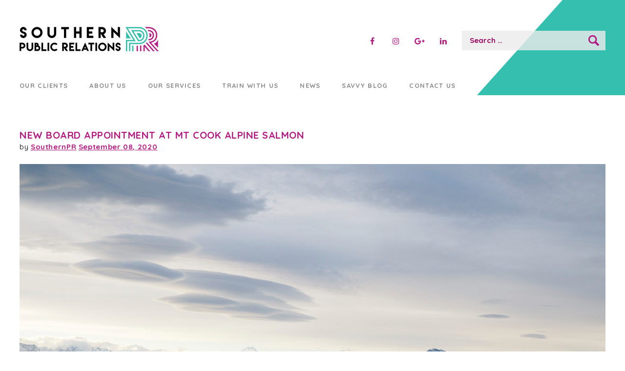

--- FILE ---
content_type: text/html; charset=UTF-8
request_url: https://www.southernpr.co.nz/new-board-appointment-at-mt-cook-alpine-salmon/
body_size: 10673
content:
<!DOCTYPE html>
<html lang="en-AU">
    <head>
        <meta charset="UTF-8">
        <meta name="viewport" content="width=device-width, initial-scale=1.0, maximum-scale=1.0, user-scalable=0">
        <meta name="google-site-verification" content="tc9eNVuX-tQnQn7aA_ZtLojMD8474AKTi6JSiXNoc3M" />
        <link rel="profile" href="https://gmpg.org/xfn/11">
        <!-- Favicon -->
                    <link rel="shortcut icon" type="image/x-icon" href="https://www.southernpr.co.nz/wp-content/uploads/2017/03/favicon.ico">
                <!-- Favicon end -->
        <meta name='robots' content='index, follow, max-image-preview:large, max-snippet:-1, max-video-preview:-1' />
	<style>img:is([sizes="auto" i], [sizes^="auto," i]) { contain-intrinsic-size: 3000px 1500px }</style>
	
	<!-- This site is optimized with the Yoast SEO plugin v26.0 - https://yoast.com/wordpress/plugins/seo/ -->
	<title>New Board Appointment At Mt Cook Alpine Salmon - Southern PR</title>
	<meta name="description" content="Mt Cook Alpine Salmon is pleased to announce the appointment of Carl Carrington to its Board. Carl was Chief Executive of Moana for 6 years." />
	<link rel="canonical" href="https://www.southernpr.co.nz/new-board-appointment-at-mt-cook-alpine-salmon/" />
	<meta property="og:locale" content="en_US" />
	<meta property="og:type" content="article" />
	<meta property="og:title" content="New Board Appointment At Mt Cook Alpine Salmon - Southern PR" />
	<meta property="og:description" content="Mt Cook Alpine Salmon is pleased to announce the appointment of Carl Carrington to its Board. Carl was Chief Executive of Moana for 6 years." />
	<meta property="og:url" content="https://www.southernpr.co.nz/new-board-appointment-at-mt-cook-alpine-salmon/" />
	<meta property="og:site_name" content="Southern PR" />
	<meta property="article:publisher" content="https://www.facebook.com/SouthernPublicRelations/" />
	<meta property="article:published_time" content="2020-09-08T00:01:54+00:00" />
	<meta property="article:modified_time" content="2021-02-16T23:42:27+00:00" />
	<meta property="og:image" content="https://www.southernpr.co.nz/wp-content/uploads/2020/09/Mt-Cook-Alpine-Salmon-Tekapo-Farm-1-copy.jpg" />
	<meta property="og:image:width" content="2057" />
	<meta property="og:image:height" content="1543" />
	<meta property="og:image:type" content="image/jpeg" />
	<meta name="author" content="SouthernPR" />
	<meta name="twitter:card" content="summary_large_image" />
	<meta name="twitter:creator" content="@southernpr1" />
	<meta name="twitter:site" content="@southernpr1" />
	<meta name="twitter:label1" content="Written by" />
	<meta name="twitter:data1" content="SouthernPR" />
	<script type="application/ld+json" class="yoast-schema-graph">{"@context":"https://schema.org","@graph":[{"@type":"WebPage","@id":"https://www.southernpr.co.nz/new-board-appointment-at-mt-cook-alpine-salmon/","url":"https://www.southernpr.co.nz/new-board-appointment-at-mt-cook-alpine-salmon/","name":"New Board Appointment At Mt Cook Alpine Salmon - Southern PR","isPartOf":{"@id":"https://www.southernpr.co.nz/#website"},"primaryImageOfPage":{"@id":"https://www.southernpr.co.nz/new-board-appointment-at-mt-cook-alpine-salmon/#primaryimage"},"image":{"@id":"https://www.southernpr.co.nz/new-board-appointment-at-mt-cook-alpine-salmon/#primaryimage"},"thumbnailUrl":"https://www.southernpr.co.nz/wp-content/uploads/2020/09/Mt-Cook-Alpine-Salmon-Tekapo-Farm-1-copy.jpg","datePublished":"2020-09-08T00:01:54+00:00","dateModified":"2021-02-16T23:42:27+00:00","author":{"@id":"https://www.southernpr.co.nz/#/schema/person/c598771c7bdaebb167714e787f4b47dd"},"description":"Mt Cook Alpine Salmon is pleased to announce the appointment of Carl Carrington to its Board. Carl was Chief Executive of Moana for 6 years.","breadcrumb":{"@id":"https://www.southernpr.co.nz/new-board-appointment-at-mt-cook-alpine-salmon/#breadcrumb"},"inLanguage":"en-AU","potentialAction":[{"@type":"ReadAction","target":["https://www.southernpr.co.nz/new-board-appointment-at-mt-cook-alpine-salmon/"]}]},{"@type":"ImageObject","inLanguage":"en-AU","@id":"https://www.southernpr.co.nz/new-board-appointment-at-mt-cook-alpine-salmon/#primaryimage","url":"https://www.southernpr.co.nz/wp-content/uploads/2020/09/Mt-Cook-Alpine-Salmon-Tekapo-Farm-1-copy.jpg","contentUrl":"https://www.southernpr.co.nz/wp-content/uploads/2020/09/Mt-Cook-Alpine-Salmon-Tekapo-Farm-1-copy.jpg","width":2057,"height":1543},{"@type":"BreadcrumbList","@id":"https://www.southernpr.co.nz/new-board-appointment-at-mt-cook-alpine-salmon/#breadcrumb","itemListElement":[{"@type":"ListItem","position":1,"name":"Home","item":"https://www.southernpr.co.nz/"},{"@type":"ListItem","position":2,"name":"New Board Appointment At Mt Cook Alpine Salmon"}]},{"@type":"WebSite","@id":"https://www.southernpr.co.nz/#website","url":"https://www.southernpr.co.nz/","name":"Southern PR","description":"Public relations specialists in the South Island","potentialAction":[{"@type":"SearchAction","target":{"@type":"EntryPoint","urlTemplate":"https://www.southernpr.co.nz/?s={search_term_string}"},"query-input":{"@type":"PropertyValueSpecification","valueRequired":true,"valueName":"search_term_string"}}],"inLanguage":"en-AU"},{"@type":"Person","@id":"https://www.southernpr.co.nz/#/schema/person/c598771c7bdaebb167714e787f4b47dd","name":"SouthernPR","url":"https://www.southernpr.co.nz/author/southernpr/"}]}</script>
	<!-- / Yoast SEO plugin. -->


<link rel='dns-prefetch' href='//cdnjs.cloudflare.com' />
<link rel="alternate" type="application/rss+xml" title="Southern PR &raquo; Feed" href="https://www.southernpr.co.nz/feed/" />
<link rel="alternate" type="application/rss+xml" title="Southern PR &raquo; Comments Feed" href="https://www.southernpr.co.nz/comments/feed/" />
<link rel="alternate" type="application/rss+xml" title="Southern PR &raquo; New Board Appointment At Mt Cook Alpine Salmon Comments Feed" href="https://www.southernpr.co.nz/new-board-appointment-at-mt-cook-alpine-salmon/feed/" />
<link rel='stylesheet' id='wp-block-library-css' href='https://www.southernpr.co.nz/wp-includes/css/dist/block-library/style.min.css?ver=6.8.3' type='text/css' media='all' />
<style id='classic-theme-styles-inline-css' type='text/css'>
/*! This file is auto-generated */
.wp-block-button__link{color:#fff;background-color:#32373c;border-radius:9999px;box-shadow:none;text-decoration:none;padding:calc(.667em + 2px) calc(1.333em + 2px);font-size:1.125em}.wp-block-file__button{background:#32373c;color:#fff;text-decoration:none}
</style>
<style id='global-styles-inline-css' type='text/css'>
:root{--wp--preset--aspect-ratio--square: 1;--wp--preset--aspect-ratio--4-3: 4/3;--wp--preset--aspect-ratio--3-4: 3/4;--wp--preset--aspect-ratio--3-2: 3/2;--wp--preset--aspect-ratio--2-3: 2/3;--wp--preset--aspect-ratio--16-9: 16/9;--wp--preset--aspect-ratio--9-16: 9/16;--wp--preset--color--black: #000000;--wp--preset--color--cyan-bluish-gray: #abb8c3;--wp--preset--color--white: #ffffff;--wp--preset--color--pale-pink: #f78da7;--wp--preset--color--vivid-red: #cf2e2e;--wp--preset--color--luminous-vivid-orange: #ff6900;--wp--preset--color--luminous-vivid-amber: #fcb900;--wp--preset--color--light-green-cyan: #7bdcb5;--wp--preset--color--vivid-green-cyan: #00d084;--wp--preset--color--pale-cyan-blue: #8ed1fc;--wp--preset--color--vivid-cyan-blue: #0693e3;--wp--preset--color--vivid-purple: #9b51e0;--wp--preset--gradient--vivid-cyan-blue-to-vivid-purple: linear-gradient(135deg,rgba(6,147,227,1) 0%,rgb(155,81,224) 100%);--wp--preset--gradient--light-green-cyan-to-vivid-green-cyan: linear-gradient(135deg,rgb(122,220,180) 0%,rgb(0,208,130) 100%);--wp--preset--gradient--luminous-vivid-amber-to-luminous-vivid-orange: linear-gradient(135deg,rgba(252,185,0,1) 0%,rgba(255,105,0,1) 100%);--wp--preset--gradient--luminous-vivid-orange-to-vivid-red: linear-gradient(135deg,rgba(255,105,0,1) 0%,rgb(207,46,46) 100%);--wp--preset--gradient--very-light-gray-to-cyan-bluish-gray: linear-gradient(135deg,rgb(238,238,238) 0%,rgb(169,184,195) 100%);--wp--preset--gradient--cool-to-warm-spectrum: linear-gradient(135deg,rgb(74,234,220) 0%,rgb(151,120,209) 20%,rgb(207,42,186) 40%,rgb(238,44,130) 60%,rgb(251,105,98) 80%,rgb(254,248,76) 100%);--wp--preset--gradient--blush-light-purple: linear-gradient(135deg,rgb(255,206,236) 0%,rgb(152,150,240) 100%);--wp--preset--gradient--blush-bordeaux: linear-gradient(135deg,rgb(254,205,165) 0%,rgb(254,45,45) 50%,rgb(107,0,62) 100%);--wp--preset--gradient--luminous-dusk: linear-gradient(135deg,rgb(255,203,112) 0%,rgb(199,81,192) 50%,rgb(65,88,208) 100%);--wp--preset--gradient--pale-ocean: linear-gradient(135deg,rgb(255,245,203) 0%,rgb(182,227,212) 50%,rgb(51,167,181) 100%);--wp--preset--gradient--electric-grass: linear-gradient(135deg,rgb(202,248,128) 0%,rgb(113,206,126) 100%);--wp--preset--gradient--midnight: linear-gradient(135deg,rgb(2,3,129) 0%,rgb(40,116,252) 100%);--wp--preset--font-size--small: 13px;--wp--preset--font-size--medium: 20px;--wp--preset--font-size--large: 36px;--wp--preset--font-size--x-large: 42px;--wp--preset--spacing--20: 0.44rem;--wp--preset--spacing--30: 0.67rem;--wp--preset--spacing--40: 1rem;--wp--preset--spacing--50: 1.5rem;--wp--preset--spacing--60: 2.25rem;--wp--preset--spacing--70: 3.38rem;--wp--preset--spacing--80: 5.06rem;--wp--preset--shadow--natural: 6px 6px 9px rgba(0, 0, 0, 0.2);--wp--preset--shadow--deep: 12px 12px 50px rgba(0, 0, 0, 0.4);--wp--preset--shadow--sharp: 6px 6px 0px rgba(0, 0, 0, 0.2);--wp--preset--shadow--outlined: 6px 6px 0px -3px rgba(255, 255, 255, 1), 6px 6px rgba(0, 0, 0, 1);--wp--preset--shadow--crisp: 6px 6px 0px rgba(0, 0, 0, 1);}:where(.is-layout-flex){gap: 0.5em;}:where(.is-layout-grid){gap: 0.5em;}body .is-layout-flex{display: flex;}.is-layout-flex{flex-wrap: wrap;align-items: center;}.is-layout-flex > :is(*, div){margin: 0;}body .is-layout-grid{display: grid;}.is-layout-grid > :is(*, div){margin: 0;}:where(.wp-block-columns.is-layout-flex){gap: 2em;}:where(.wp-block-columns.is-layout-grid){gap: 2em;}:where(.wp-block-post-template.is-layout-flex){gap: 1.25em;}:where(.wp-block-post-template.is-layout-grid){gap: 1.25em;}.has-black-color{color: var(--wp--preset--color--black) !important;}.has-cyan-bluish-gray-color{color: var(--wp--preset--color--cyan-bluish-gray) !important;}.has-white-color{color: var(--wp--preset--color--white) !important;}.has-pale-pink-color{color: var(--wp--preset--color--pale-pink) !important;}.has-vivid-red-color{color: var(--wp--preset--color--vivid-red) !important;}.has-luminous-vivid-orange-color{color: var(--wp--preset--color--luminous-vivid-orange) !important;}.has-luminous-vivid-amber-color{color: var(--wp--preset--color--luminous-vivid-amber) !important;}.has-light-green-cyan-color{color: var(--wp--preset--color--light-green-cyan) !important;}.has-vivid-green-cyan-color{color: var(--wp--preset--color--vivid-green-cyan) !important;}.has-pale-cyan-blue-color{color: var(--wp--preset--color--pale-cyan-blue) !important;}.has-vivid-cyan-blue-color{color: var(--wp--preset--color--vivid-cyan-blue) !important;}.has-vivid-purple-color{color: var(--wp--preset--color--vivid-purple) !important;}.has-black-background-color{background-color: var(--wp--preset--color--black) !important;}.has-cyan-bluish-gray-background-color{background-color: var(--wp--preset--color--cyan-bluish-gray) !important;}.has-white-background-color{background-color: var(--wp--preset--color--white) !important;}.has-pale-pink-background-color{background-color: var(--wp--preset--color--pale-pink) !important;}.has-vivid-red-background-color{background-color: var(--wp--preset--color--vivid-red) !important;}.has-luminous-vivid-orange-background-color{background-color: var(--wp--preset--color--luminous-vivid-orange) !important;}.has-luminous-vivid-amber-background-color{background-color: var(--wp--preset--color--luminous-vivid-amber) !important;}.has-light-green-cyan-background-color{background-color: var(--wp--preset--color--light-green-cyan) !important;}.has-vivid-green-cyan-background-color{background-color: var(--wp--preset--color--vivid-green-cyan) !important;}.has-pale-cyan-blue-background-color{background-color: var(--wp--preset--color--pale-cyan-blue) !important;}.has-vivid-cyan-blue-background-color{background-color: var(--wp--preset--color--vivid-cyan-blue) !important;}.has-vivid-purple-background-color{background-color: var(--wp--preset--color--vivid-purple) !important;}.has-black-border-color{border-color: var(--wp--preset--color--black) !important;}.has-cyan-bluish-gray-border-color{border-color: var(--wp--preset--color--cyan-bluish-gray) !important;}.has-white-border-color{border-color: var(--wp--preset--color--white) !important;}.has-pale-pink-border-color{border-color: var(--wp--preset--color--pale-pink) !important;}.has-vivid-red-border-color{border-color: var(--wp--preset--color--vivid-red) !important;}.has-luminous-vivid-orange-border-color{border-color: var(--wp--preset--color--luminous-vivid-orange) !important;}.has-luminous-vivid-amber-border-color{border-color: var(--wp--preset--color--luminous-vivid-amber) !important;}.has-light-green-cyan-border-color{border-color: var(--wp--preset--color--light-green-cyan) !important;}.has-vivid-green-cyan-border-color{border-color: var(--wp--preset--color--vivid-green-cyan) !important;}.has-pale-cyan-blue-border-color{border-color: var(--wp--preset--color--pale-cyan-blue) !important;}.has-vivid-cyan-blue-border-color{border-color: var(--wp--preset--color--vivid-cyan-blue) !important;}.has-vivid-purple-border-color{border-color: var(--wp--preset--color--vivid-purple) !important;}.has-vivid-cyan-blue-to-vivid-purple-gradient-background{background: var(--wp--preset--gradient--vivid-cyan-blue-to-vivid-purple) !important;}.has-light-green-cyan-to-vivid-green-cyan-gradient-background{background: var(--wp--preset--gradient--light-green-cyan-to-vivid-green-cyan) !important;}.has-luminous-vivid-amber-to-luminous-vivid-orange-gradient-background{background: var(--wp--preset--gradient--luminous-vivid-amber-to-luminous-vivid-orange) !important;}.has-luminous-vivid-orange-to-vivid-red-gradient-background{background: var(--wp--preset--gradient--luminous-vivid-orange-to-vivid-red) !important;}.has-very-light-gray-to-cyan-bluish-gray-gradient-background{background: var(--wp--preset--gradient--very-light-gray-to-cyan-bluish-gray) !important;}.has-cool-to-warm-spectrum-gradient-background{background: var(--wp--preset--gradient--cool-to-warm-spectrum) !important;}.has-blush-light-purple-gradient-background{background: var(--wp--preset--gradient--blush-light-purple) !important;}.has-blush-bordeaux-gradient-background{background: var(--wp--preset--gradient--blush-bordeaux) !important;}.has-luminous-dusk-gradient-background{background: var(--wp--preset--gradient--luminous-dusk) !important;}.has-pale-ocean-gradient-background{background: var(--wp--preset--gradient--pale-ocean) !important;}.has-electric-grass-gradient-background{background: var(--wp--preset--gradient--electric-grass) !important;}.has-midnight-gradient-background{background: var(--wp--preset--gradient--midnight) !important;}.has-small-font-size{font-size: var(--wp--preset--font-size--small) !important;}.has-medium-font-size{font-size: var(--wp--preset--font-size--medium) !important;}.has-large-font-size{font-size: var(--wp--preset--font-size--large) !important;}.has-x-large-font-size{font-size: var(--wp--preset--font-size--x-large) !important;}
:where(.wp-block-post-template.is-layout-flex){gap: 1.25em;}:where(.wp-block-post-template.is-layout-grid){gap: 1.25em;}
:where(.wp-block-columns.is-layout-flex){gap: 2em;}:where(.wp-block-columns.is-layout-grid){gap: 2em;}
:root :where(.wp-block-pullquote){font-size: 1.5em;line-height: 1.6;}
</style>
<link rel='stylesheet' id='contact-form-7-css' href='https://www.southernpr.co.nz/wp-content/plugins/contact-form-7/includes/css/styles.css?ver=6.1.2' type='text/css' media='all' />
<link rel='stylesheet' id='general-css-css' href='https://www.southernpr.co.nz/wp-content/themes/sourthenPR/css/general.css?ver=6.8.3' type='text/css' media='all' />
<link rel='stylesheet' id='style-css' href='https://www.southernpr.co.nz/wp-content/themes/sourthenPR/style.css?ver=6.8.3' type='text/css' media='all' />
<link rel='stylesheet' id='responsive-css' href='https://www.southernpr.co.nz/wp-content/themes/sourthenPR/responsive.css?ver=6.8.3' type='text/css' media='all' />
<link rel='stylesheet' id='wp-pagenavi-css' href='https://www.southernpr.co.nz/wp-content/plugins/wp-pagenavi/pagenavi-css.css?ver=2.70' type='text/css' media='all' />
<script type="text/javascript" src="https://www.southernpr.co.nz/wp-includes/js/jquery/jquery.js" id="jquery-js"></script>
<script type="text/javascript" src="https://cdnjs.cloudflare.com/ajax/libs/magnific-popup.js/1.1.0/jquery.magnific-popup.min.js?ver=6.8.3" id="magnificpopup-js"></script>
<script type="text/javascript" src="https://www.southernpr.co.nz/wp-content/themes/sourthenPR/js/easyResponsiveTabs.js?ver=6.8.3" id="easyResponsiveTabs-js"></script>
<link rel="https://api.w.org/" href="https://www.southernpr.co.nz/wp-json/" /><link rel="alternate" title="JSON" type="application/json" href="https://www.southernpr.co.nz/wp-json/wp/v2/posts/24108" /><link rel="EditURI" type="application/rsd+xml" title="RSD" href="https://www.southernpr.co.nz/xmlrpc.php?rsd" />
<meta name="generator" content="WordPress 6.8.3" />
<link rel='shortlink' href='https://www.southernpr.co.nz/?p=24108' />
<link rel="alternate" title="oEmbed (JSON)" type="application/json+oembed" href="https://www.southernpr.co.nz/wp-json/oembed/1.0/embed?url=https%3A%2F%2Fwww.southernpr.co.nz%2Fnew-board-appointment-at-mt-cook-alpine-salmon%2F" />
<link rel="alternate" title="oEmbed (XML)" type="text/xml+oembed" href="https://www.southernpr.co.nz/wp-json/oembed/1.0/embed?url=https%3A%2F%2Fwww.southernpr.co.nz%2Fnew-board-appointment-at-mt-cook-alpine-salmon%2F&#038;format=xml" />
<link rel="pingback" href="https://www.southernpr.co.nz/xmlrpc.php">        <link href="https://fonts.googleapis.com/css?family=Questrial%7cQuicksand:400,700" rel="stylesheet">
        <script type="text/javascript">
            var ajaxurl = 'https://www.southernpr.co.nz/wp-admin/admin-ajax.php';
        </script>
        <!-- Facebook Pixel Code -->
<script>
!function(f,b,e,v,n,t,s)
{if(f.fbq)return;n=f.fbq=function(){n.callMethod?
n.callMethod.apply(n,arguments):n.queue.push(arguments)};
if(!f._fbq)f._fbq=n;n.push=n;n.loaded=!0;n.version='2.0';
n.queue=[];t=b.createElement(e);t.async=!0;
t.src=v;s=b.getElementsByTagName(e)[0];
s.parentNode.insertBefore(t,s)}(window,document,'script',
'https://connect.facebook.net/en_US/fbevents.js');
fbq('init', '1802505643410394');
fbq('track', 'PageView');
</script>
<noscript>
<img height="1" width="1"
src="https://www.facebook.com/tr?id=1802505643410394&ev=PageView
&noscript=1"/>
</noscript>
<!-- End Facebook Pixel Code -->
        <script type="text/javascript" src="//downloads.mailchimp.com/js/signup-forms/popup/embed.js" data-dojo-config="usePlainJson: true, isDebug: false"></script><script type="text/javascript">require(["mojo/signup-forms/Loader"], function(L) { L.start({"baseUrl":"mc.us6.list-manage.com","uuid":"d2f996c413778ad7fada47c76","lid":"60ef8cb2bc"}) })</script>
    <script src='https://www.google.com/recaptcha/api.js?render=6LfbeYMUAAAAAAztt14ZfwegWen0e2Tl5afQmsjq'></script>
    </head>
    <body class="wp-singular post-template-default single single-post postid-24108 single-format-standard wp-theme-sourthenPR"><script>
  (function(i,s,o,g,r,a,m){i['GoogleAnalyticsObject']=r;i[r]=i[r]||function(){
  (i[r].q=i[r].q||[]).push(arguments)},i[r].l=1*new Date();a=s.createElement(o),
  m=s.getElementsByTagName(o)[0];a.async=1;a.src=g;m.parentNode.insertBefore(a,m)
  })(window,document,'script','https://www.google-analytics.com/analytics.js','ga');

  ga('create', 'UA-35592883-1', 'auto');
  ga('send', 'pageview');

</script>

<!-- Global site tag (gtag.js) - Google Analytics -->
<script async src="https://www.googletagmanager.com/gtag/js?id=G-MJFS23TDLK"></script>
<script>
  window.dataLayer = window.dataLayer || [];
  function gtag(){dataLayer.push(arguments);}
  gtag('js', new Date());

  gtag('config', 'G-MJFS23TDLK');
</script>        <div class="page-wrapper">
            <div class="header-wrap">
                <header id="masthead" class="site-header" role="banner">
                    <div class="container">
                        <div class="header-top">
                            <div class="header-left">
                                 
                                    <a class="logo view-desk" href="https://www.southernpr.co.nz/" title="Southern Public Relations">
                                        <img src="https://www.southernpr.co.nz/wp-content/uploads/2017/03/logo-1.png" alt="Southern Public Relations" />
                                    </a>
                                                                 
                                    <a class="logo view-mob" href="https://www.southernpr.co.nz/" title="Southern Public Relations">
                                        <img src="https://www.southernpr.co.nz/wp-content/uploads/2017/03/logo-mob-1.png" alt="Southern Public Relations" />
                                    </a>
                                                            </div>
                            
                            <div class="header-right">
                                                                    <ul class="social">
                                                                                                                                                                                                                                                                        <li><a href="https://www.facebook.com/SouthernPublicRelations/" target="_blank" title="Facebook"><i class="fa fa-fw fa-facebook"></i></a></li>
                                                                                                                                                                                                                                                                                                                    <li><a href="https://www.instagram.com/southernpublicrelations/" target="_blank" title="Instagram"><i class="fa fa-fw fa-instagram"></i></a></li>
                                                                                                                                                                                                                                                                                                                    <li><a href="https://plus.google.com/u/0/116203078046158167285" target="_blank" title="Google plus"><i class="fa fa-fw fa-google-plus"></i></a></li>
                                                                                                                                                                                                                                                                                                                    <li><a href="https://www.linkedin.com/company-beta/2338217/" target="_blank" title="Linkedin"><i class="fa fa-fw fa-linkedin"></i></a></li>
                                                                                                                        </ul>
                                                                <div class="site-search">
                                    <form role="search" method="get" class="search-form" action="https://www.southernpr.co.nz/">
				<label>
					<span class="screen-reader-text">Search for:</span>
					<input type="search" class="search-field" placeholder="Search &hellip;" value="" name="s" />
				</label>
				<input type="submit" class="search-submit" value="Search" />
			</form>                                </div>
                            </div>
                        </div>
                                                    <div class="navigation-top">
                                <div class="wrap">
                                    <nav id="site-navigation" class="main-navigation" role="navigation" aria-label="Top Menu">
                                        <button class="menu-toggle" aria-controls="top-menu" aria-expanded="false">
                                            <span class="menu-bar"></span>
                                            <span class="menu-bar"></span>
                                            <span class="menu-bar"></span>
                                        </button>
                                        <div class="menu-top-menu-container"><ul id="top-menu" class="menu"><li id="menu-item-195" class="menu-item menu-item-type-post_type menu-item-object-page menu-item-195"><a href="https://www.southernpr.co.nz/southern-pr-clients/">Our Clients</a></li>
<li id="menu-item-22" class="menu-item menu-item-type-custom menu-item-object-custom menu-item-22"><a href="https://www.southernpr.co.nz/about-us/">About Us</a></li>
<li id="menu-item-13388" class="menu-item menu-item-type-post_type menu-item-object-page menu-item-13388"><a href="https://www.southernpr.co.nz/queenstown-communications/">Our Services</a></li>
<li id="menu-item-8731" class="menu-item menu-item-type-post_type menu-item-object-page menu-item-8731"><a href="https://www.southernpr.co.nz/training-and-workshops/">Train With Us</a></li>
<li id="menu-item-9" class="menu-item menu-item-type-custom menu-item-object-custom menu-item-9"><a href="https://www.southernpr.co.nz/client-news/">News</a></li>
<li id="menu-item-196" class="menu-item menu-item-type-post_type menu-item-object-page menu-item-196"><a href="https://www.southernpr.co.nz/savvy-blog/">Savvy Blog</a></li>
<li id="menu-item-198" class="menu-item menu-item-type-post_type menu-item-object-page menu-item-198"><a href="https://www.southernpr.co.nz/contact-us/">Contact Us</a></li>
</ul></div>                                    </nav><!-- #site-navigation -->
                                </div>
                                <!-- .wrap -->
                            </div>
                            <!-- .navigation-top -->
                                            </div>
                </header>
                                                
            </div>
<div class="section sec-post">
    <div class="container">
        
        
<article id="post-24108" class="post-24108 post type-post status-publish format-standard has-post-thumbnail hentry category-business tag-bill-english tag-new-zealand-salmon tag-salmon tag-sir-bill-english">

    <header id="new-board-appointment-at-mt-cook-alpine-salmon" class="entry-header">
        <div class="post-title">
            <h2><a href="https://www.southernpr.co.nz/new-board-appointment-at-mt-cook-alpine-salmon/" title="New Board Appointment At Mt Cook Alpine Salmon">New Board Appointment At Mt Cook Alpine Salmon</a></h2>
        </div>
    </header>

    <div class="entry-content">
        <div class="post-date">
            
            
            by <a href="https://www.southernpr.co.nz/author/southernpr/" title="Posts by SouthernPR" rel="author" class="link-date">SouthernPR</a> 

                            <a href="https://www.southernpr.co.nz/2020/09/08/" title="September 08, 2020" class="link-date">
                        September 08, 2020</a>
        </div>
                                        <div class="post-img popup-gallery">
                <a href="https://www.southernpr.co.nz/wp-content/uploads/2020/09/Mt-Cook-Alpine-Salmon-Tekapo-Farm-1-copy.jpg" style="background-image: url(https://www.southernpr.co.nz/wp-content/uploads/2020/09/Mt-Cook-Alpine-Salmon-Tekapo-Farm-1-copy.jpg);" title="New Board Appointment At Mt Cook Alpine Salmon">
                    <img src="https://www.southernpr.co.nz/wp-content/uploads/2020/09/Mt-Cook-Alpine-Salmon-Tekapo-Farm-1-copy.jpg" alt="">
                </a>
            </div>
                            
        <div class="post-content">
                        <p>Carl was Chief Executive of Moana for six years, previously known as Aotearoa Fisheries. Moana has a major interest in Sealord which in turn owns 100% of Petuna, a Tasmanian salmon company.</p>
<p>Mt Cook Alpine Salmon Chairman Sir Bill English said he was “pleased to welcome Carl to our board at a time when like all other businesses we face new uncertainties.”</p>
<p>“Carl has deep knowledge of the seafood industry along with marketing experience in New Zealand and overseas,” he said. “He also has established relationships in markets where we export and he will provide a valuable strategic view for our board.”</p>
<p>Since retiring from Moana, Carl has moved to Wanaka and has a number of professional board roles including the Cawthron Institute in Nelson. A chemical engineer by profession, Carl has a track record with a number of senior roles in multinational organisations. He holds an MBA and is a chartered member of the Institute of Directors.</p>
<p>“I joined Mt Cook Alpine Salmon because I’ve always admired the company, its values and its forward-thinking strategies,” said Carl.</p>
<p>“I was privileged to do some organisational development work for them earlier this year and was very impressed with the calibre of their people.</p>
<p>“I feel I can offer some contribution to helping the company unfold its aspirations.”</p>
<p>Mt Cook Alpine Salmon Ltd farms Freshwater King Salmon in the South Canterbury hydro canals of the MacKenzie District. This special salmon is sought after for its clean subtle taste and delicate texture, here and across the globe.</p>
<p>&nbsp;</p>
        </div>
        
        
        <div class="cta">

        
               
            
            <div class="share-social">
                <div class="share-type">

                    <button class="btnLoad" id="btnLoad24108" title="Like" value="24108">
                        <em id="like_val24108" class="post_like">0</em><span>Likes</span>
                        <i class="fa fa-heart"></i>
                    </button>

                </div>
                <div class="share-type">
                                            <a href="#" class="link-comment active" title="Comment">
                                            <span>Comment</span>
                        <i class="fa fa-comment"></i>
                    </a>
                </div>
                <div class="share-type">
                    <span>SHARE</span>
                    <ul class="social">
                       <li><a target="_blank" href="https://www.facebook.com/sharer.php?&title=New Board Appointment At Mt Cook Alpine Salmon&u=https://www.southernpr.co.nz/new-board-appointment-at-mt-cook-alpine-salmon/&picture=https://www.southernpr.co.nz/wp-content/uploads/2020/09/Mt-Cook-Alpine-Salmon-Tekapo-Farm-1-copy.jpg" data-placement="top" data-title="" data-toggle="tooltip" title="Share this article!" data-original-title="Facebook" class="fa fa-fw fa-facebook"></a></li>                                                                            
                       <li><a  target="_blank" href="https://twitter.com/share?text=New Board Appointment At Mt Cook Alpine Salmon&url=https://www.southernpr.co.nz/new-board-appointment-at-mt-cook-alpine-salmon/" title="Share this article!" data-placement="top" data-title="" data-toggle="tooltip" title="" data-original-title="Twitter" class="fa fa-fw fa-twitter"></a></li>
                       <li><a  target="_blank" href="https://plus.google.com/share?url=https://www.southernpr.co.nz/new-board-appointment-at-mt-cook-alpine-salmon/&description=New Board Appointment At Mt Cook Alpine Salmon" data-placement="top" data-title="" data-toggle="tooltip" title="Share this article!" data-original-title="Google+" class="fa fa-fw fa-google-plus"></a></li>
                       <li><a  target="_blank" href="https://www.linkedin.com/shareArticle?mini=true&url=https://www.southernpr.co.nz/new-board-appointment-at-mt-cook-alpine-salmon/&title=New Board Appointment At Mt Cook Alpine Salmon" data-placement="top" data-title="" data-toggle="tooltip" title="Share this article!" data-original-title="Google+" class="fa fa-fw fa-linkedin"></a></li>
                       <li><a href="/cdn-cgi/l/email-protection#[base64]" title="Share this article!" class="fa fa-fw fa-envelope"></a></li>
                    </ul>
                </div>
            </div>

            <div id="comment-box" class="comment-box">
                
<div id="comments" class="comments-area">

	
</div><!-- #comments -->
            </div>

        </div>
    </div>

</article>
            
	<nav class="navigation post-navigation" aria-label="Posts">
		<h2 class="screen-reader-text">Post navigation</h2>
		<div class="nav-links"><div class="nav-previous"><a href="https://www.southernpr.co.nz/holiday-inn-express-supports-community-embraces-winter-pride/" rel="prev">Holiday Inn Express supports community – embraces Winter Pride</a></div><div class="nav-next"><a href="https://www.southernpr.co.nz/legendary-queenstown-attraction-deer-park-heights-to-re-open/" rel="next">Legendary Queenstown attraction Deer Park Heights to re-open</a></div></div>
	</nav>
    </div>
</div>



<div class="section sec-newsletter" data-scroll="newsletter">
    <div class="container">
        <div class="newsletter-title">
            <h3>DON’T MISS A THING</h3>
        </div>
        <div class="form-newsletter">
            <script data-cfasync="false" src="/cdn-cgi/scripts/5c5dd728/cloudflare-static/email-decode.min.js"></script><script>(function() {
	window.mc4wp = window.mc4wp || {
		listeners: [],
		forms: {
			on: function(evt, cb) {
				window.mc4wp.listeners.push(
					{
						event   : evt,
						callback: cb
					}
				);
			}
		}
	}
})();
</script><!-- Mailchimp for WordPress v4.10.7 - https://wordpress.org/plugins/mailchimp-for-wp/ --><form id="mc4wp-form-1" class="mc4wp-form mc4wp-form-50" method="post" data-id="50" data-name="" ><div class="mc4wp-form-fields"><input type="email" name="EMAIL" placeholder="Register for email updates and news" required />
<button type="submit" title="Submit Email">submit email</button>
</div><label style="display: none !important;">Leave this field empty if you're human: <input type="text" name="_mc4wp_honeypot" value="" tabindex="-1" autocomplete="off" /></label><input type="hidden" name="_mc4wp_timestamp" value="1768832872" /><input type="hidden" name="_mc4wp_form_id" value="50" /><input type="hidden" name="_mc4wp_form_element_id" value="mc4wp-form-1" /><div class="mc4wp-response"></div></form><!-- / Mailchimp for WordPress Plugin -->        </div>
    </div>
</div>


    <div class="section sec-ind sec-testimonial">
        <div class="container">
            <div class="row equal-height-wrap">
                <div class="col col-left">
                    <div class="ind-title">
                        <h2>TESTIMONIALS</h2>
                    </div>
                </div>

                
                <div class="col col-right">
                    <div class="slider-testimonial">
                        <div class="owl-slider owl-carousel">
                                                        <div>
                                <h4>what our clients say</h4>
                                <p>“Southern PR were great to work with, and they got some great results during the launch of our Cardrona Cabin. We’ve found using local representatives very successful, and Southern PR are one of the best.”</p>
<p><strong>Founder Daniel Gudsell &#8211; Abodo Wood Ltd </strong></p>
                            </div>
                                                        <div>
                                <h4></h4>
                                <p>&#8220;The team at Southern PR is absolutely top notch. For general PR, social media expertise or crisis management, you want Fiona and her professional team in your corner.  Working with them is always a pleasure and I cannot recommend them highly enough.&#8221;</p>
<p><strong>Director Gavin Taylor &#8211; GFORCE Paragliding</strong></p>
                            </div>
                                                        <div>
                                <h4>what our clients say</h4>
                                <p>&#8220;I am very proud to have worked with Southern PR for nearly a decade. I love working with them, not only for their creative and thorough briefs and clear communication on shot requirements but also their enthusiasm on the shoot days.  If you want a positive, focused and creative team to get your brand out to your target market &#8211; Southern PR are your team!&#8221;</p>
<p><strong>Photographer &amp; Director Jackie Gay &#8211; Still Vision Photography </strong></p>
                            </div>
                                                    </div>
                    </div>
                </div>

                
            </div>
        </div>
    </div>


<footer class="site-footer">
    <div class="container">
        <div class="footer-top">
            <div class="footer-left">
                                    <a class="logo view-desk" href="https://www.southernpr.co.nz/" title="Southern Public Relations">
                        <img src="https://www.southernpr.co.nz/wp-content/uploads/2017/03/logo-footer-1.png" alt="Southern Public Relations" />
                    </a>
                                                    <a class="logo view-mob" href="https://www.southernpr.co.nz/" title="Southern Public Relations">
                        <img src="https://www.southernpr.co.nz/wp-content/uploads/2017/03/logo-footer-mob-1.png" alt="Southern Public Relations" />
                    </a>
                            </div>
            <div class="footer-right">
                                    <ul class="social">
                                                                                                            
                                                            <li><a href="https://www.facebook.com/SouthernPublicRelations/" target="_blank" title="Facebook"><i class="fa fa-fw fa-facebook"></i></a></li>
                            
                                                                                                            
                                                            <li><a href="https://www.instagram.com/southernpublicrelations/" target="_blank" title="Instagram"><i class="fa fa-fw fa-instagram"></i></a></li>
                            
                                                                                                            
                                                            <li><a href="https://plus.google.com/u/0/116203078046158167285" target="_blank" title="Google plus"><i class="fa fa-fw fa-google-plus"></i></a></li>
                            
                                                                                                            
                                                            <li><a href="https://www.linkedin.com/company-beta/2338217/" target="_blank" title="Linkedin"><i class="fa fa-fw fa-linkedin"></i></a></li>
                            
                                            </ul>
                                <div class="site-search">
                    <form role="search" method="get" class="search-form" action="https://www.southernpr.co.nz/">
				<label>
					<span class="screen-reader-text">Search for:</span>
					<input type="search" class="search-field" placeholder="Search &hellip;" value="" name="s" />
				</label>
				<input type="submit" class="search-submit" value="Search" />
			</form>                </div>
            </div>
        </div>
        <div class="foo-contact">
            31 McBride Street, Frankton, Queenstown 9300 | NEW ZEALAND<br/>
            M: <a title="Call Us" href="tel:+64274313270">+64 2 743 13270</a>
| E: <a title="Mail Us" href="/cdn-cgi/l/email-protection#74121d1b1a1534071b01001c11061a04065a171b5a1a0e"><span class="__cf_email__" data-cfemail="d2b4bbbdbcb392a1bda7a6bab7a0bca2a0fcb1bdfcbca8">[email&#160;protected]</span></a>
| <a href="/southern-pr-privacy-statement/">privacy policy</a> | <a href="https://www.southernpr.co.nz/terms-and-conditions/">T&amp;C's</a> | <a title="www.whitelawmitchell.com" href="https://whitelawmitchell.com/website-credit/" target="_blank" rel="noopener">Website Design</a>        </div>
    </div>
</footer>

<script data-cfasync="false" src="/cdn-cgi/scripts/5c5dd728/cloudflare-static/email-decode.min.js"></script><script type="speculationrules">
{"prefetch":[{"source":"document","where":{"and":[{"href_matches":"\/*"},{"not":{"href_matches":["\/wp-*.php","\/wp-admin\/*","\/wp-content\/uploads\/*","\/wp-content\/*","\/wp-content\/plugins\/*","\/wp-content\/themes\/sourthenPR\/*","\/*\\?(.+)"]}},{"not":{"selector_matches":"a[rel~=\"nofollow\"]"}},{"not":{"selector_matches":".no-prefetch, .no-prefetch a"}}]},"eagerness":"conservative"}]}
</script>
<script>(function() {function maybePrefixUrlField () {
  const value = this.value.trim()
  if (value !== '' && value.indexOf('http') !== 0) {
    this.value = 'http://' + value
  }
}

const urlFields = document.querySelectorAll('.mc4wp-form input[type="url"]')
for (let j = 0; j < urlFields.length; j++) {
  urlFields[j].addEventListener('blur', maybePrefixUrlField)
}
})();</script><script type="text/javascript" src="https://www.southernpr.co.nz/wp-includes/js/dist/hooks.min.js?ver=4d63a3d491d11ffd8ac6" id="wp-hooks-js"></script>
<script type="text/javascript" src="https://www.southernpr.co.nz/wp-includes/js/dist/i18n.min.js?ver=5e580eb46a90c2b997e6" id="wp-i18n-js"></script>
<script type="text/javascript" id="wp-i18n-js-after">
/* <![CDATA[ */
wp.i18n.setLocaleData( { 'text direction\u0004ltr': [ 'ltr' ] } );
/* ]]> */
</script>
<script type="text/javascript" src="https://www.southernpr.co.nz/wp-content/plugins/contact-form-7/includes/swv/js/index.js?ver=6.1.2" id="swv-js"></script>
<script type="text/javascript" id="contact-form-7-js-before">
/* <![CDATA[ */
var wpcf7 = {
    "api": {
        "root": "https:\/\/www.southernpr.co.nz\/wp-json\/",
        "namespace": "contact-form-7\/v1"
    }
};
/* ]]> */
</script>
<script type="text/javascript" src="https://www.southernpr.co.nz/wp-content/plugins/contact-form-7/includes/js/index.js?ver=6.1.2" id="contact-form-7-js"></script>
<script type="text/javascript" id="wpcf7-ga-events-js-before">
/* <![CDATA[ */
var cf7GASendActions = {"invalid":"true","spam":"true","mail_sent":"true","mail_failed":"true","sent":"false"}, cf7FormIDs = {"ID_24":"Contact"};
/* ]]> */
</script>
<script type="text/javascript" src="https://www.southernpr.co.nz/wp-content/plugins/cf7-google-analytics/js/cf7-google-analytics.min.js?ver=1.8.10" id="wpcf7-ga-events-js"></script>
<script type="text/javascript" defer="defer" src="https://www.southernpr.co.nz/wp-content/themes/sourthenPR/js/navigation.js?ver=6.8.3" id="navigation-js-js"></script>
<script type="text/javascript" defer="defer" src="https://www.southernpr.co.nz/wp-content/themes/sourthenPR/js/owl.carousel.min.js?ver=6.8.3" id="owl.carousel-js-js"></script>
<script type="text/javascript" defer="defer" src="https://www.southernpr.co.nz/wp-content/themes/sourthenPR/js/jquery.magnific-popup.min.js?ver=6.8.3" id="magnific-js-js"></script>
<script type="text/javascript" defer="defer" src="https://www.southernpr.co.nz/wp-content/themes/sourthenPR/js/general.js?ver=6.8.3" id="general-js-js"></script>
<script type="text/javascript" src="https://www.google.com/recaptcha/api.js?render=6LfbeYMUAAAAAAztt14ZfwegWen0e2Tl5afQmsjq&amp;ver=3.0" id="google-recaptcha-js"></script>
<script type="text/javascript" src="https://www.southernpr.co.nz/wp-includes/js/dist/vendor/wp-polyfill.min.js?ver=3.15.0" id="wp-polyfill-js"></script>
<script type="text/javascript" id="wpcf7-recaptcha-js-before">
/* <![CDATA[ */
var wpcf7_recaptcha = {
    "sitekey": "6LfbeYMUAAAAAAztt14ZfwegWen0e2Tl5afQmsjq",
    "actions": {
        "homepage": "homepage",
        "contactform": "contactform"
    }
};
/* ]]> */
</script>
<script type="text/javascript" src="https://www.southernpr.co.nz/wp-content/plugins/contact-form-7/modules/recaptcha/index.js?ver=6.1.2" id="wpcf7-recaptcha-js"></script>
<script type="text/javascript" defer src="https://www.southernpr.co.nz/wp-content/plugins/mailchimp-for-wp/assets/js/forms.js?ver=4.10.7" id="mc4wp-forms-api-js"></script>
</div>
<script defer src="https://static.cloudflareinsights.com/beacon.min.js/vcd15cbe7772f49c399c6a5babf22c1241717689176015" integrity="sha512-ZpsOmlRQV6y907TI0dKBHq9Md29nnaEIPlkf84rnaERnq6zvWvPUqr2ft8M1aS28oN72PdrCzSjY4U6VaAw1EQ==" data-cf-beacon='{"version":"2024.11.0","token":"b2d695e8f2b141569118c46c9e5e929b","r":1,"server_timing":{"name":{"cfCacheStatus":true,"cfEdge":true,"cfExtPri":true,"cfL4":true,"cfOrigin":true,"cfSpeedBrain":true},"location_startswith":null}}' crossorigin="anonymous"></script>
</body>
</html>


--- FILE ---
content_type: text/css
request_url: https://www.southernpr.co.nz/wp-content/themes/sourthenPR/style.css?ver=6.8.3
body_size: 10983
content:
/*
Theme Name: Southern PR 
Description: This is a Custom Theme
Version: 1.0.0
License: GNU General Public License v2 or later
License URI: LICENSE
Text Domain: hellobase
*/

html {
    font-family: sans-serif;
    -webkit-text-size-adjust: 100%;
    -ms-text-size-adjust: 100%;
    -webkit-font-smoothing: subpixel-antialiased;
    /*-webkit-text-stroke: 1px transparent;*/
}

body {
    margin: 0;
}

article,
aside,
details,
figcaption,
figure,
footer,
header,
main,
menu,
nav,
section,
summary {
    display: block;
}

audio,
canvas,
progress,
video {
    display: inline-block;
    vertical-align: baseline;
}

audio:not([controls]) {
    display: none;
    height: 0;
}

[hidden],
template {
    display: none;
}

a {
    background-color: transparent;
}

a:active,
a:hover {
    outline: 0;
}

abbr[title] {
    border-bottom: 1px dotted;
}

b,
strong {
    font-weight: bold;
}

dfn {
    font-style: italic;
}

h1 {
    font-size: 2em;
    margin: 0.67em 0;
}

mark {
    background: #ff0;
    color: #000;
}

small {
    font-size: 80%;
}

sub,
sup {
    font-size: 75%;
    line-height: 0;
    position: relative;
    vertical-align: baseline;
}

sup {
    top: -0.5em;
}

sub {
    bottom: -0.25em;
}

img {
    border: 0;
}

svg:not(:root) {
    overflow: hidden;
}

figure {
    margin: 1em 40px;
}

hr {
    box-sizing: content-box;
    height: 0;
}

pre {
    overflow: auto;
}

code,
kbd,
pre,
samp {
    font-family: monospace, monospace;
    font-size: 1em;
}

button,
input,
optgroup,
select,
textarea {
    color: inherit;
    font: inherit;
    margin: 0;
}

button {
    overflow: visible;
}

button,
select {
    text-transform: none;
}

button,
html input[type="button"],
input[type="reset"],
input[type="submit"] {
    -webkit-appearance: button;
    cursor: pointer;
}

button[disabled],
html input[disabled] {
    cursor: default;
}

button::-moz-focus-inner,
input::-moz-focus-inner {
    border: 0;
    padding: 0;
}

input {
    line-height: normal;
}

input[type="checkbox"],
input[type="radio"] {
    box-sizing: border-box;
    padding: 0;
}

input[type="number"]::-webkit-inner-spin-button,
input[type="number"]::-webkit-outer-spin-button {
    height: auto;
}

input[type="search"]::-webkit-search-cancel-button,
input[type="search"]::-webkit-search-decoration {
    -webkit-appearance: none;
}

fieldset {
    border: 1px solid #c0c0c0;
    margin: 0 2px;
    padding: 0.35em 0.625em 0.75em;
}

legend {
    border: 0;
    padding: 0;
}

textarea {
    overflow: auto;
}

optgroup {
    font-weight: bold;
}

table {
    border-collapse: collapse;
    border-spacing: 0;
}

td,
th {
    padding: 0;
}


/*--------------------------------------------------------------
# Typography
--------------------------------------------------------------*/

.intro-news{font-family: 'Quicksand', sans-serif;
font-size: 15px;
font-weight: 400;
line-height: 1.54;
color: #000;
text-transform:none;}

body,
button,
input,
select,
textarea {
    color: #404040;
    font-family: sans-serif;
    font-size: 15px;
    line-height: 1.3333;
}

h1,
h2,
h3,
h4,
h5,
h6 {
    clear: both;
}

p {
    margin-bottom: 1.5em;
}

dfn,
cite,
em,
i {
    font-style: italic;
}

blockquote {
    margin: 0 1.5em;
}

address {
    margin: 0 0 1.5em;
}

pre {
    background: #eee;
    font-family: "Courier 10 Pitch", Courier, monospace;
    font-size: 15px;
    font-size: 0.9375rem;
    line-height: 1.6;
    margin-bottom: 1.6em;
    max-width: 100%;
    overflow: auto;
    padding: 1.6em;
}

code,
kbd,
tt,
var {
    font-family: Monaco, Consolas, "Andale Mono", "DejaVu Sans Mono", monospace;
    font-size: 15px;
    font-size: 0.9375rem;
}

abbr,
acronym {
    border-bottom: 1px dotted #666;
    cursor: help;
}

mark,
ins {
    background: #fff9c0;
    text-decoration: none;
}

big {
    font-size: 125%;
}


/*--------------------------------------------------------------
# Elements
--------------------------------------------------------------*/

html {
    box-sizing: border-box;
}

*,
*:before,
*:after {
    /* Inherit box-sizing to make it easier to change the property for components that leverage other behavior; see http://css-tricks.com/inheriting-box-sizing-probably-slightly-better-best-practice/ */
    box-sizing: inherit;
}

body {
    background: #fff;
    /* Fallback for when there is no custom background color defined. */
}

blockquote:before,
blockquote:after,
q:before,
q:after {
    content: "";
}

blockquote,
q {
    quotes: "" "";
}

hr {
    background-color: #ccc;
    border: 0;
    height: 1px;
    margin-bottom: 1.5em;
}

ul,
ol {
    margin: 0 0 1.5em 3em;
}

ul {
    list-style: disc;
}

ol {
    list-style: decimal;
}

li>ul,
li>ol {
    margin-bottom: 0;
    margin-left: 1.5em;
}

dt {
    font-weight: bold;
}

dd {
    margin: 0 1.5em 1.5em;
}

img {
    height: auto;
    /* Make sure images are scaled correctly. */
    max-width: 100%;
    /* Adhere to container width. */
}

figure {
    margin: 0;
}

table {
    margin: 0 0 1.5em;
    width: 100%;
}


/*--------------------------------------------------------------
# Forms
--------------------------------------------------------------*/

button,
input[type="button"],
input[type="reset"],
input[type="submit"] {
    border: 1px solid;
    border-color: #ccc #ccc #bbb;
    border-radius: 3px;
    background: #e6e6e6;
    color: rgba(0, 0, 0, .8);
    font-size: 12px;
    font-size: 0.75rem;
    line-height: 1;
    padding: .6em 1em .4em;
}

button:hover,
input[type="button"]:hover,
input[type="reset"]:hover,
input[type="submit"]:hover {
    border-color: #ccc #bbb #aaa;
}

button:focus,
input[type="button"]:focus,
input[type="reset"]:focus,
input[type="submit"]:focus,
button:active,
input[type="button"]:active,
input[type="reset"]:active,
input[type="submit"]:active {
    border-color: #aaa #bbb #bbb;
}

input[type="text"],
input[type="email"],
input[type="url"],
input[type="password"],
input[type="search"],
input[type="number"],
input[type="tel"],
input[type="range"],
input[type="date"],
input[type="month"],
input[type="week"],
input[type="time"],
input[type="datetime"],
input[type="datetime-local"],
input[type="color"],
textarea {
    color: #666;
    border: 1px solid #ccc;
    border-radius: 3px;
    padding: 3px;
}

select {
    border: 1px solid #ccc;
}

textarea {
    width: 100%;
}


/*--------------------------------------------------------------
# Navigation
--------------------------------------------------------------*/


/*--------------------------------------------------------------
## Links
--------------------------------------------------------------*/

a {
    color: royalblue;
}

a:hover,
a:focus,
a:active {
    color: midnightblue;
}

a:focus {
    outline: thin dotted;
}

a:hover,
a:active {
    outline: 0;
}


/*--------------------------------------------------------------
## Menus
--------------------------------------------------------------*/

.site-main .comment-navigation,
.site-main .posts-navigation,
.site-main .post-navigation {
    margin: 0 0 1.5em;
    overflow: hidden;
}

.comment-navigation .nav-previous,
.posts-navigation .nav-previous,
.post-navigation .nav-previous {
    float: left;
    width: 50%;
}

.comment-navigation .nav-next,
.posts-navigation .nav-next,
.post-navigation .nav-next {
    float: right;
    text-align: right;
    width: 50%;
}


/*--------------------------------------------------------------
# Accessibility
--------------------------------------------------------------*/


/* Text meant only for screen readers. */

.screen-reader-text {
    clip: rect(1px, 1px, 1px, 1px);
    position: absolute !important;
    height: 1px;
    width: 1px;
    overflow: hidden;
    word-wrap: normal !important;
    /* Many screen reader and browser combinations announce broken words as they would appear visually. */
}

.screen-reader-text:focus {
    background-color: #f1f1f1;
    border-radius: 3px;
    box-shadow: 0 0 2px 2px rgba(0, 0, 0, 0.6);
    clip: auto !important;
    color: #21759b;
    display: block;
    font-size: 14px;
    font-size: 0.875rem;
    font-weight: bold;
    height: auto;
    left: 5px;
    line-height: normal;
    padding: 15px 23px 14px;
    text-decoration: none;
    top: 5px;
    width: auto;
    z-index: 100000;
    /* Above WP toolbar. */
}


/* Do not show the outline on the skip link target. */

#content[tabindex="-1"]:focus {
    outline: 0;
}


/*--------------------------------------------------------------
# Alignments
--------------------------------------------------------------*/

.alignleft {
    display: inline;
    float: left;
    margin-right: 1.5em;
}

.alignright {
    display: inline;
    float: right;
    margin-left: 1.5em;
}

.aligncenter {
    clear: both;
    display: block;
    margin-left: auto;
    margin-right: auto;
}


/*--------------------------------------------------------------
# Clearings
--------------------------------------------------------------*/

.clear:before,
.clear:after,
.entry-content:before,
.entry-content:after,
.comment-content:before,
.comment-content:after,
.site-header:before,
.site-header:after,
.site-content:before,
.site-content:after,
.site-footer:before,
.site-footer:after {
    content: "";
    display: table;
    table-layout: fixed;
}

.clear:after,
.entry-content:after,
.comment-content:after,
.site-header:after,
.site-content:after,
.site-footer:after {
    clear: both;
}


/*--------------------------------------------------------------
# Widgets
--------------------------------------------------------------*/

.widget {
    margin: 0 0 1.5em;
}


/* Make sure select elements fit in widgets. */

.widget select {
    max-width: 100%;
}


/*--------------------------------------------------------------
# Content
--------------------------------------------------------------*/


/*--------------------------------------------------------------
## Posts and pages
--------------------------------------------------------------*/

.sticky {
    display: block;
}

.hentry {
    margin: 0 0 1.5em;
}

.byline,
.updated:not(.published) {
    display: none;
}

.single .byline,
.group-blog .byline {
    display: inline;
}

.page-content,
.entry-content,
.entry-summary {
    margin: 1.5em 0 0;
}

.page-links {
    clear: both;
    margin: 0 0 1.5em;
}


/*--------------------------------------------------------------
## Comments
--------------------------------------------------------------*/

.comment-content a {
    word-wrap: break-word;
}

.bypostauthor {
    display: block;
}


/*--------------------------------------------------------------
# Infinite scroll
--------------------------------------------------------------*/


/* Globally hidden elements when Infinite Scroll is supported and in use. */

.infinite-scroll .posts-navigation,

/* Older / Newer Posts Navigation (always hidden) */

.infinite-scroll.neverending .site-footer {
    /* Theme Footer (when set to scrolling) */
    display: none;
}


/* When Infinite Scroll has reached its end we need to re-display elements that were hidden (via .neverending) before. */

.infinity-end.neverending .site-footer {
    display: block;
}


/*--------------------------------------------------------------
# Media
--------------------------------------------------------------*/

.page-content .wp-smiley,
.entry-content .wp-smiley,
.comment-content .wp-smiley {
    border: none;
    margin-bottom: 0;
    margin-top: 0;
    padding: 0;
}


/* Make sure embeds and iframes fit their containers. */

embed,
iframe,
object {
    max-width: 100%;
}


/*--------------------------------------------------------------
## Captions
--------------------------------------------------------------*/

.wp-caption {
    margin-bottom: 1.5em;
    max-width: 100%;
}

.wp-caption img[class*="wp-image-"] {
    display: block;
    margin-left: auto;
    margin-right: auto;
}

.wp-caption .wp-caption-text {
    margin: 0.8075em 0;
}

.wp-caption-text {
    text-align: center;
}


/*--------------------------------------------------------------
## Galleries
--------------------------------------------------------------*/

.gallery {
    margin-bottom: 1.5em;
}

.gallery-item {
    display: inline-block;
    text-align: center;
    vertical-align: top;
    width: 100%;
}

.gallery-columns-2 .gallery-item {
    max-width: 50%;
}

.gallery-columns-3 .gallery-item {
    max-width: 33.33%;
}

.gallery-columns-4 .gallery-item {
    max-width: 25%;
}

.gallery-columns-5 .gallery-item {
    max-width: 20%;
}

.gallery-columns-6 .gallery-item {
    max-width: 16.66%;
}

.gallery-columns-7 .gallery-item {
    max-width: 14.28%;
}

.gallery-columns-8 .gallery-item {
    max-width: 12.5%;
}

.gallery-columns-9 .gallery-item {
    max-width: 11.11%;
}

.gallery-caption {
    display: block;
}


/* ** Custom ** */


/*-------------------- fonts list -------------------*/


/*
@font-face {
    font-family: 'Quicksand';
    src: url('fonts/Quicksand-Regular.eot');
    src: url('fonts/Quicksand-Regular.eot?#iefix') format('embedded-opentype'),
        url('fonts/Quicksand-Regular.woff2') format('woff2'),
        url('fonts/Quicksand-Regular.woff') format('woff'),
        url('fonts/Quicksand-Regular.ttf') format('truetype'),
        url('fonts/Quicksand-Regular.svg#Quicksand-Regular') format('svg');
    font-weight: 400;
    font-style: normal;
}
@font-face {
    font-family: 'Quicksand';
    src: url('fonts/Quicksand-Bold.eot');
    src: url('fonts/Quicksand-Bold.eot?#iefix') format('embedded-opentype'),
        url('fonts/Quicksand-Bold.woff2') format('woff2'),
        url('fonts/Quicksand-Bold.woff') format('woff'),
        url('fonts/Quicksand-Bold.ttf') format('truetype'),
        url('fonts/Quicksand-Bold.svg#Quicksand-Bold') format('svg');
    font-weight: 700;
    font-style: normal;
}
@font-face {
    font-family: 'Questrial';
    src: url('fonts/Questrial-Regular.eot');
    src: url('fonts/Questrial-Regular.eot?#iefix') format('embedded-opentype'),
        url('fonts/Questrial-Regular.woff2') format('woff2'),
        url('fonts/Questrial-Regular.woff') format('woff'),
        url('fonts/Questrial-Regular.ttf') format('truetype'),
        url('fonts/Questrial-Regular.svg#Questrial-Regular') format('svg');
    font-weight: 400;
    font-style: normal;
}
*/

@font-face {
    font-family: 'LemonMilk';
    src: url('fonts/LemonMilk.eot');
    src: url('fonts/LemonMilk.eot?#iefix') format('embedded-opentype'), url('fonts/LemonMilk.woff2') format('woff2'), url('fonts/LemonMilk.woff') format('woff'), url('fonts/LemonMilk.ttf') format('truetype'), url('fonts/LemonMilk.svg#LemonMilk') format('svg');
    font-weight: 400;
    font-style: normal;
}


/*----- Theme Start -----*/

body {
    font-family: 'Quicksand', sans-serif;
    font-size: 15px;
    font-weight: 400;
    line-height: 1.54;
    color: #000;
}

:focus {
    outline: 0 none !important;
}

a {
    color: inherit;
    text-decoration: underline;
    -webkit-transition: all 0.2s linear;
    -moz-transition: all 0.2s linear;
    -ms-transition: all 0.2s linear;
    -o-transition: all 0.2s linear;
    transition: all 0.2s linear;
}

a:hover,
a:focus {
    color: #35bfae;
}

h1,
h2,
h3,
h4,
h5,
h6 {
    font-family: 'LemonMilk', sans-serif;
    font-weight: 400;
    line-height: 1.2;
    text-transform: uppercase;
    margin-top: 0;
    margin-bottom: 30px;
    clear: none;
}

h1 {
    font-size: 47px;
    letter-spacing: 0.2em;
}

h2 {
    font-size: 36px;
}

h3 {
    font-size: 32px;
}

h4 {
    font-size: 25px;
}

h5 {
    font-size: 19px;
}

h6 {
    font-size: 17px;
}

ul,
ol {
    margin: 0 0 15px;
    /*padding: 0 0 0 16px;*/
}

p {
    margin: 0 0 1.5em;
}

address {
    font-style: normal;
}

.pull-left {
    float: left;
}

.pull-right {
    float: right;
}

.img-float {
    float: left;
    margin: 0 20px 20px 0;
}

.text-highlight {
    color: #b51983;
}

.view-desk {
    display: block;
}

.view-mob {
    display: none;
}


/*----- Container Start -----*/

.container {
    max-width: 1230px;
    padding-left: 15px;
    padding-right: 15px;
    margin: 0 auto;
}

.container2 {
    max-width: 2560px;
    padding-left: 0;
    padding-right: 0;
    margin: 0 auto;
}

.row {
    margin-left: -15px;
    margin-right: -15px;
}

.container::after,
.row::after {
    content: "";
    display: table;
    clear: both;
}

.container2::after,
.row::after {
    content: "";
    display: table;
    clear: both;
}

.col {
    float: left;
    padding-left: 15px;
    padding-right: 15px;
}


/*----- Container End -----*/


/*----- Input & Buttons Start -----*/

input[type="text"],
input[type="email"],
input[type="url"],
input[type="password"],
input[type="search"],
input[type="number"],
input[type="tel"],
input[type="range"],
input[type="date"],
input[type="month"],
input[type="week"],
input[type="time"],
input[type="datetime"],
input[type="datetime-local"],
input[type="color"],
textarea {
    -webkit-appearance: none;
    font-family: 'Quicksand', sans-serif;
    font-size: 15px;
    font-weight: 700;
    line-height: 1.2;
    padding: 10px 15px;
    background-color: #fff;
    border: 1px solid #ddd;
    border-radius: 0;
}

textarea {
    resize: vertical;
}

.btn,
button,
input[type="button"],
input[type="reset"],
input[type="submit"] {
    display: inline-block;
    border-radius: 0;
    background-color: #fff;
    border: 1px solid #fff;
    color: #b51a83;
    padding: 19px 10px 17px;
    min-width: 176px;
    font-family: 'Quicksand', sans-serif;
    font-size: 13px;
    font-weight: 700;
    line-height: 1.2;
    letter-spacing: 0.08em;
    white-space: nowrap;
    text-decoration: none;
    text-transform: uppercase;
    text-align: center;
    -ms-touch-action: manipulation;
    touch-action: manipulation;
    cursor: pointer;
    -webkit-user-select: none;
    -moz-user-select: none;
    -ms-user-select: none;
    user-select: none;
    -webkit-transition: color 0.2s linear;
    -moz-transition: color 0.2s linear;
    -ms-transition: color 0.2s linear;
    -o-transition: color 0.2s linear;
    transition: color 0.2s linear;
}

.btn:hover,
.btn:focus,
button:hover,
button:focus,
input[type="button"]:hover,
input[type="button"]:focus,
input[type="reset"]:hover,
input[type="reset"]:focus,
input[type="submit"]:hover,
input[type="submit"]:focus {
    color: #35bfae;
}

.btn-green,
button.btn-green,
input[type="button"].btn-green,
input[type="reset"].btn-green,
input[type="submit"].btn-green {
    background-color: #35bfae;
    border-color: #35bfae;
    color: #fff;
}

.btn-green:hover,
.btn-green:focus,
button.btn-green:hover,
button.btn-green:focus,
input[type="button"].btn-green:hover,
input[type="button"].btn-green:focus,
input[type="reset"].btn-green:hover,
input[type="reset"].btn-green:focus,
input[type="submit"].btn-green:hover,
input[type="submit"].btn-green:focus {
    color: #b51a83;
}

.btn-invert,
button.btn-invert,
input[type="button"].btn-invert,
input[type="reset"].btn-invert,
input[type="submit"].btn-invert {
    color: #35bfae;
}

.btn-invert:hover,
.btn-invert:focus,
button.btn-invert:hover,
button.btn-invert:focus,
input[type="button"].btn-invert:hover,
input[type="button"].btn-invert:focus,
input[type="reset"].btn-invert:hover,
input[type="reset"].btn-invert:focus,
input[type="submit"].btn-invert:hover,
input[type="submit"].btn-invert:focus {
    color: #b51a83;
}


/*----- Input & Buttons End -----*/


/*----- Header Start -----*/

.header-wrap {
    position: relative;
}

.header-wrap::before {
    content: "";
    display: block;
    position: absolute;
    top: 0;
    bottom: 0;
    /*left: 81%;*/
    left: 73.3%;
    width: 500%;
    background-color: #35bfae;
    z-index: 9;
    -webkit-transform: skew(-44deg);
    -moz-transform: skew(-44deg);
    -ms-transform: skew(-44deg);
    -o-transform: skew(-44deg);
    transform: skew(-44deg);
    -webkit-transform-origin: top;
    -moz-transform-origin: top;
    -ms-transform-origin: top;
    -o-transform-origin: top;
    transform-origin: top;
}

.page-wrapper {
    overflow-x: hidden;
}

.site-header {
    padding: 55px 0 0;
    position: relative;
    z-index: 20;
}

.header-top::after,
.footer-top::after {
    content: "";
    display: table;
    clear: both;
}

.header-top .header-left,
.site-footer .footer-left {
    float: left;
    width: 32%;
}

.header-top .header-right,
.site-footer .footer-right {
    float: right;
    padding-top: 8px;
    width: 68%;
    text-align: right;
}

.logo img {
    max-height: 50px;
}

.social {
    list-style: none;
    padding-left: 0;
    margin: 0;
    font-size: 16px;
    line-height: 1;
}

.social li {
    display: inline-block;
    vertical-align: middle;
    margin: 0 12px;
}

.social a {
    display: inline-block;
    text-decoration: none;
    color: #b51a83;
}

.social a:hover {
    color: #35bfae;
}

.search-form {
    position: relative;
    width: 294px;
}

.search-form label {
    display: block;
}

.search-form .search-field {
    width: 100%;
    background-color: rgba(235, 235, 235, 0.8);
    /*border-color: rgba(235, 235, 235, 0.8);*/
    border-color: transparent;
    padding-right: 50px;
    color: #9e005d;
}

:-moz-placeholder {
    color: #9e005d;
    opacity: 1;
}

::-moz-placeholder {
    color: #9e005d;
    opacity: 1;
}

::-webkit-input-placeholder {
    color: #9e005d;
    opacity: 1;
}

:-ms-input-placeholder {
    color: #9e005d;
    opacity: 1;
}

.form-newsletter:-moz-placeholder {
    color: #959595;
    opacity: 1;
}

.form-newsletter::-moz-placeholder {
    color: #959595;
    opacity: 1;
}

.form-newsletter::-webkit-input-placeholder {
    color: #959595;
    opacity: 1;
}

.form-newsletter:-ms-input-placeholder {
    color: #959595;
    opacity: 1;
}

.search-form .search-submit {
    position: absolute;
    top: 0;
    right: 0;
    width: 48px;
    height: 100%;
    background-image: url(images/icon-search.png);
    background-repeat: no-repeat;
    background-position: 50% 50%;
    background-color: transparent;
    border-color: transparent;
    font-size: 0;
    min-width: 0;
}

.search-form .search-submit:hover,
.search-form .search-submit:focus {
    background-color: transparent;
    border-color: transparent;
    opacity: 0.7;
}

.site-header .social,
.site-header .site-search,
.site-footer .social,
.site-footer .site-search {
    display: inline-block;
    vertical-align: middle;
}

.site-header .social {
    margin-right: 12px;
}


/*----- Header End -----*/


/*----- Navigation Start -----*/

.main-navigation {
    font-family: 'Quicksand', sans-serif;
    font-size: 13px;
    font-weight: 700;
    text-transform: uppercase;
    letter-spacing: 0.1em;
}

.main-navigation ul {
    display: none;
    list-style: none;
    margin: 0;
    padding-left: 0;
}

.main-navigation li {
    position: relative;
    border: solid transparent;
    border-width: 0 0 1px;
}

.main-navigation li:last-of-type {
    border-bottom: 0;
}

.main-navigation a {
    display: block;
    text-decoration: none;
    padding: 10px 15px;
    color: #898989;
}

.main-navigation a:hover,
.main-navigation a:focus,
.main-navigation .current-menu-item > a,
.main-navigation .current-menu-ancestor > a,
.main-navigation .current-menu-parent > a {
    color: #fff;
    background-color: #35bfae;
}


/* First level menu */

.main-navigation .menu {
    position: absolute;
    top: 100%;
    left: 0;
    width: 100%;
}


/* Hide the menu on small screens when JavaScript is available.
 * It only works with JavaScript.
 */

.js .main-navigation ul,
.main-navigation .menu-item-has-children>a>.icon,
.main-navigation .page_item_has_children>a>.icon,
.main-navigation ul a>.icon {
    display: none;
}

.js .menu-toggle {
    display: block;
}


/*
.main-navigation.toggled-on ul.nav-menu {
    display: block;
}
*/


/* Menu Toggle */

.menu-toggle {
    display: inline-block;
    min-width: 0;
    width: 34px;
    height: 28px;
    padding: 0;
    border: 0;
    position: absolute;
    top: 35px;
    right: 20px;
}

.menu-toggle .menu-bar {
    display: block;
    width: 100%;
    height: 4px;
    background-color: #000;
    /*margin: 0 0 6px;*/
    position: absolute;
    top: 0;
    left: 0;
    -webkit-transform-origin: left;
    -moz-transform-origin: left;
    -ms-transform-origin: left;
    -o-transform-origin: left;
    transform-origin: left;
    -webkit-transition: all 0.2s linear;
    -moz-transition: all 0.2s linear;
    -ms-transition: all 0.2s linear;
    -o-transition: all 0.2s linear;
    transition: all 0.2s linear;
}

.menu-toggle .menu-bar:nth-of-type(1) {
    top: 0;
}

.menu-toggle .menu-bar:nth-of-type(2) {
    top: 11px;
}

.menu-toggle .menu-bar:nth-of-type(3) {
    top: 22px;
}

.menu-toggle:hover,
.menu-toggle:focus {
    outline: none;
    color: #fed401;
}

.menu-toggle:hover .menu-bar,
.menu-toggle:focus .menu-bar {
    background-color: #b51a83;
}

.toggled-on .menu-toggle .menu-bar:nth-of-type(1) {
    left: 5px;
    -webkit-transform: rotate(45deg);
    -ms-transform: rotate(45deg);
    -o-transform: rotate(45deg);
    transform: rotate(45deg);
}

.toggled-on .menu-toggle .menu-bar:nth-of-type(2) {
    opacity: 0;
}

.toggled-on .menu-toggle .menu-bar:nth-of-type(3) {
    top: 24px;
    left: 5px;
    -webkit-transform: rotate(-45deg);
    -ms-transform: rotate(-45deg);
    -o-transform: rotate(-45deg);
    transform: rotate(-45deg);
}


/* Dropdown Toggle */

.dropdown-toggle {
    display: block;
    background-color: transparent;
    border: 0;
    color: inherit;
    position: absolute;
    top: 3px;
    min-width: 0;
    width: 34px;
    height: 34px;
    right: 10px;
    padding: 0;
    font-size: 20px;
    line-height: 1;
}

.dropdown-toggle::before {
    content: "\f107";
    font-family: FontAwesome;
    display: inline-block;
    -webkit-transition: all 0.2s linear;
    -o-transition: all 0.2s linear;
    transition: all 0.2s linear;
}

.dropdown-toggle:hover,
.dropdown-toggle:focus {
    background: transparent;
    color: #000;
}

.dropdown-toggle.toggled-on::before {
    -ms-transform: rotate(-180deg);
    -webkit-transform: rotate(-180deg);
    transform: rotate(-180deg);
}


/*----- Navigation End -----*/


/*----- Banner Start -----*/

.banner {
    background-color: #000;
    color: #fff;
    height: 576px;
    position: relative;
}

.banner.banner-inner {
    z-index: 10;
    text-align: center;
    background-repeat: no-repeat;
    background-size: cover;
    background-position: 50% 20%;
}

.banner-overlay {
    content: "";
    position: absolute;
    top: 0;
    left: 0;
    width: 100%;
    height: 100%;
    /*background-color: #b51a83;*/
    background-color: rgba(128, 0, 86, 0.6);
    /*
    -webkit-background-blend-mode: multiply;
    -moz-background-blend-mode: multiply;
    -ms-background-blend-mode: multiply;
    -o-background-blend-mode: multiply;
    background-blend-mode: multiply;
    */
}

.banner-overlay::before {}

.banner-caption {
    position: absolute;
    width: 100%;
    top: 42%;
    left: 0;
    z-index: 10;
}

.banner-caption .col-left {
    width: 66%;
}

.banner-caption .col-right {
    width: 34%;
}

.banner-caption figure {
    min-height: 86px;
    margin-bottom: 5px;
}

.banner-caption figure img {
    margin: 0 0 12px;
}

.banner-caption figcaption {
    font-family: 'Questrial', sans-serif;
    font-size: 15px;
    font-weight: 400;
    letter-spacing: 0.1em;
    text-transform: uppercase;
}

.banner-caption h3 {
    font-size: 30px;
    letter-spacing: 0.035em;
}

.banner-caption .cta {
    margin: 50px 0 0;
}


/*----- Banner End -----*/


/*----- Home content Start -----*/

.section {
    padding: 56px 0;
}

.sec-intro {
    padding: 0 !important;
    letter-spacing: 0.005em;
}

.sec-intro [class*="col"] {
    /*float: none;*/
    /*display: inline-block;*/
    /*vertical-align: middle;*/
    /*margin-left: -4px;*/
}

.sec-intro .col-left {
    width: 37%;
    position: relative;
    padding-top: 62px;
    padding-bottom: 65px;
}

.sec-intro .col-right {
    width: 63%;
    padding: 84px 2% 50px 5%;
}

.sec-intro .col-left::before {
    content: "";
    position: absolute;
    top: 0;
    bottom: 0;
    right: 0;
    width: 500%;
    background-image: url(images/bg-pattern-env.png);
    background-repeat: repeat-x;
    background-position: 0 0;
    background-size: auto 100%;
}

.sec-intro .intro-box {
    position: relative;
    z-index: 1;
    background-color: #fff;
    max-width: 375px;
    padding: 75px 28px 82px;
}

.sec-intro h3 {
    margin-bottom: 0;
    line-height: 1.125;
    letter-spacing: 0.03em;
}

.sec-intro h3 span {
    display: block;
    color: #b51a83;
}

.sec-intro h4 {
    letter-spacing: 0.01em;
    margin-bottom: 32px;
    color: #b51a83;
}

.text-highlighted {
    color: #b51a83;
}

.sec-client {
    padding: 0 !important;
    position: relative;
}

.sec-client .bg-client {
    background-image: url(images/bg-client-say.jpg);
    background-repeat: no-repeat;
    background-size: cover;
    background-position: 50% 0;
    position: absolute;
    top: 0;
    left: 0;
    bottom: 0;
    right: 0;
}

.client-box {
    background-color: #000;
    color: #fff;
    max-width: 415px;
    padding: 150px 56px 52px;
    float: right;
    background-image: url(images/icon-quote.png);
    background-repeat: no-repeat;
    background-position: 26px -20px;
    position: relative;
    z-index: 1;
}

.client-box h4 {
    color: #b51a83;
    margin-bottom: 30px;
}

.client-box p {
    letter-spacing: 0.04em;
}

.client-box .cta {
    margin: 50px 0 0;
}


/*----- Owl Start -----*/

.owl-dots {
    width: 100%;
    line-height: 1;
    opacity: 0.4;
}

.owl-dot {
    display: inline-block;
    width: 11px;
    height: 11px;
    border-radius: 50%;
    background-color: #acacac;
    border: 0;
    margin: 0 15px;
    -webkit-transition: all 0.4s linear;
    -moz-transition: all 0.4s linear;
    -ms-transition: all 0.4s linear;
    -o-transition: all 0.4s linear;
    transition: all 0.4s linear;
}

.owl-dot.active,
.owl-dot:hover {
    background-color: #000;
}


/*----- Owl End -----*/

.sec-news {
    padding: 0 !important;
}

.sec-news .container {
    position: relative;
}

.sec-news .col-left {
    width: 41%;
}

.sec-news .col-right {
    width: 58%;
    float: right;
    padding-top: 38px;
}

.news-title {
    background-color: #b51a83;
    color: #fff;
    text-align: center;
    padding: 58px 20px 20px;
    width: 39%;
    height: 300px;
    position: absolute;
    top: -25px;
    left: 1%;
    z-index: 2;
}

.news-title h3 {
    letter-spacing: 0.03em;
}

.sec-news.news-about {
    background-color: #ebebeb;
}

.sec-news.news-about .news-title {
    top: 0;
}

.sec-news.news-about .news-slider {
    padding-top: 135px;
}

.news-slider figure {
    width: 312px;
    height: 312px;
    border-radius: 50%;
    /*margin: 40px auto -35%;*/
    margin: 0 auto;
    background-repeat: no-repeat;
    background-size: cover;
    background-position: 50% 50%;
}

.news-slider {
    padding: 110px 0 75px;
    position: relative;
    z-index: 3;
}

.news-slider h4 {
    color: #b51a83;
    margin-bottom: 30px;
}

.news-slider .cta {
    margin: 60px 0 0;
}

.news-slider .owl-dots {
    position: absolute;
    left: 0;
    top: -64px;
    text-align: right;
    padding: 0 5px;
}

.news-slider .owl-dot {
    margin: 0 0 0 30px;
}

.link-date {
    color: #35bfae;
}

.link-date:hover,
.link-date:focus {
    color: #b51a83;
}

.link-more {
    color: #b51a83;
    font-weight: 700;
    text-decoration: none;
}

.link-more:hover,
.link-more:focus {
    color: #35bfae;
}

.sec-ind {
    padding: 0 !important;
    background-color: #b51a83;
    color: #fff;
}

.sec-ind .row {
    position: relative;
}

.sec-ind .col-left {
    width: 13%;
    /*position: relative;*/
    position: absolute;
    top: 0;
    bottom: 0;
    left: 0;
}

.sec-ind .col-right {
    float: right;
    width: 87%;
    padding-top: 108px;
    padding-bottom: 48px;
}

.sec-ind .col-left::before {
    content: "";
    position: absolute;
    top: 0;
    bottom: 0;
    right: 0;
    width: 500%;
    background-image: url(images/bg-pattern-env.png);
    background-repeat: repeat-x;
    background-position: 0 0;
    background-size: auto;
}

.ind-title {
    position: relative;
    height: 100%;
}

.ind-title h2 {
    font-size: 42px;
    letter-spacing: 0.03em;
    position: absolute;
    top: 50%;
    left: 45%;
    margin: 0;
    -webkit-transform: rotate(-90deg) translate(-50%, -50%);
    -moz-transform: rotate(-90deg) translate(-50%, -50%);
    -ms-transform: rotate(-90deg) translate(-50%, -50%);
    -o-transform: rotate(-90deg) translate(-50%, -50%);
    transform: rotate(-90deg) translate(-50%, -50%);
    -webkit-transform-origin: left top;
    -moz-transform-origin: left top;
    -ms-transform-origin: left top;
    -o-transform-origin: left top;
    transform-origin: left top;
}

.list-ind {
    list-style: none;
    padding-left: 0;
    margin: 0 -24px 0 auto;
    width: 100%;
    display: table;
    text-align: center;
}

.list-ind > div {
    display: table-cell;
    vertical-align: top;
    padding: 0 40px;
    width: 20%;
}

.list-ind h5 {
    font-size: 18px;
}

.list-ind figure {
    height: 100px;
    position: relative;
    margin: 0 0 86px;
}

.list-ind figure img {
    display: inline-block;
    vertical-align: bottom;
    position: absolute;
    left: 50%;
    bottom: 0;
    max-width: 100%;
    max-height: 100%;
    -webkit-transform: translate(-50%, 0);
    -moz-transform: translate(-50%, 0);
    -ms-transform: translate(-50%, 0);
    -o-transform: translate(-50%, 0);
    transform: translate(-50%, 0);
}

.sec-newsletter {
    padding: 30px 0 32px !important;
    background-color: #35bfae;
}

.sec-newsletter h3 {
    margin: 0;
}

.sec-newsletter .newsletter-title,
.sec-newsletter .form-newsletter {
    display: inline-block;
    vertical-align: middle;
    margin-left: -4px;
}

.sec-newsletter .newsletter-title {
    width: 33%;
    padding: 10px 15px 0 0;
    letter-spacing: 0.065em;
}

.sec-newsletter .form-newsletter {
    width: 67%;
}

.sec-newsletter .mc4wp-form-fields {
    position: relative;
}

.sec-newsletter [type="email"] {
    width: 100%;
    padding: 18px 180px 18px 30px;
    font-size: 13px;
    font-weight: 700;
    line-height: 1;
    text-transform: uppercase;
    letter-spacing: 0.1em;
}

.sec-newsletter [type="submit"] {
    position: absolute;
    top: 0;
    right: 0;
    background-color: transparent;
    border-color: transparent;
    color: #000;
    min-width: 168px;
}

.sec-newsletter [type="submit"]::before {
    content: "";
    display: inline-block;
    position: absolute;
    top: 19%;
    left: 0;
    width: 2px;
    height: 62%;
    background-color: #000;
}

.sec-newsletter [type="submit"]::after {
    content: "\f105";
    font-family: FontAwesome;
    display: inline-block;
    vertical-align: top;
    line-height: 1.2;
    margin: 0 0 0 5px;
}

.sec-newsletter [type="submit"]:hover {
    color: #35bfae;
}

.sec-newsletter2 {
    padding: 30px 0 32px !important;
    background-color: #35bfae;
}

.sec-newsletter2 h3 {
    margin: 0;
}

.sec-newsletter2 .newsletter-title,
.sec-newsletter2 .form-newsletter {
    display: inline-block;
    vertical-align: middle;
    margin-left: -4px;
}

.sec-newsletter2 .newsletter-title {
    width: 33%;
    padding: 10px 15px 0 0;
    letter-spacing: 0.065em;
}

.sec-newsletter2 .form-newsletter {
    width: 67%;
}

.sec-newsletter2 .mc4wp-form-fields {
    position: relative;
}

.sec-newsletter2 [type="email"] {
    width: 100%;
    padding: 18px 180px 18px 30px;
    font-size: 13px;
    font-weight: 700;
    line-height: 1;
    text-transform: uppercase;
    letter-spacing: 0.1em;
}

.sec-newsletter2 [type="submit"] {
    position: absolute;
    top: 0;
    right: 0;
    background-color: transparent;
    border-color: transparent;
    color: #000;
    min-width: 168px;
}

.sec-newsletter2 [type="submit"]::before {
    content: "";
    display: inline-block;
    position: absolute;
    top: 19%;
    left: 0;
    width: 2px;
    height: 62%;
    background-color: #000;
}

.sec-newsletter2 [type="submit"]::after {
    content: "\f105";
    font-family: FontAwesome;
    display: inline-block;
    vertical-align: top;
    line-height: 1.2;
    margin: 0 0 0 5px;
}

.sec-newsletter2 [type="submit"]:hover {
    color: #35bfae;
}

.sec-newsletter3 {
    padding: 30px 0 32px !important;
    background-color: #35bfae;
    position: absolute;
    bottom: 0;
    width: 100%;
}

.sec-newsletter3 h3 {
    margin: 0;
}

.sec-newsletter3 .newsletter-title,
.sec-newsletter3 .form-newsletter {
    display: inline-block;
    vertical-align: middle;
    margin-left: -4px;
}

.sec-newsletter3 .newsletter-title {
    width: 33%;
    padding: 10px 15px 0 0;
    letter-spacing: 0.065em;
}

.sec-newsletter3 .form-newsletter {
    width: 100%;
}

.sec-newsletter3 .mc4wp-form-fields {
    position: relative;
}

.sec-newsletter3 [type="email"] {
    width: 100%;
    padding: 18px 180px 18px 30px;
    font-size: 13px;
    font-weight: 700;
    line-height: 1;
    text-transform: uppercase;
    letter-spacing: 0.1em;
}

.sec-newsletter3 [type="submit"] {
    position: absolute;
    top: 0;
    right: 0;
    background-color: transparent;
    border-color: transparent;
    color: #000;
    min-width: 168px;
}

.sec-newsletter3 [type="submit"]::before {
    content: "";
    display: inline-block;
    position: absolute;
    top: 19%;
    left: 0;
    width: 2px;
    height: 62%;
    background-color: #000;
}

.sec-newsletter3 [type="submit"]::after {
    content: "\f105";
    font-family: FontAwesome;
    display: inline-block;
    vertical-align: top;
    line-height: 1.2;
    margin: 0 0 0 5px;
}

.sec-newsletter3 [type="submit"]:hover {
    color: #35bfae;
}

.mc4wp-alert {
    text-align: center;
    margin: 5px 0 0;
}

.sec-touch {
    padding: 125px 0 202px;
    background-image: url(images/contact-img.png);
    background-repeat: no-repeat;
    background-position: 30% 118%;
}

.sec-touch a {
    text-decoration: none;
}

.sec-touch .col-left {
    width: 34%;
}

.sec-touch .col-right {
    width: 66%;
}

.contact-dtl {
    color: #b51a83;
    font-size: 16px;
    font-weight: 700;
    line-height: 2.2;
    text-transform: uppercase;
}

.contact-dtl h3 {
    margin-bottom: 34px;
    letter-spacing: 0.035em;
}

.contact-dtl p {
    letter-spacing: 0.02em;
    margin-bottom: 35px;
}

.contact-dtl a[href*="tel"] {
    color: #000;
    font-size: 21px;
}

.contact-dtl a[href*="tel"]:hover,
.contact-dtl a[href*="tel"]:focus {
    color: #35bfae;
}

.contact-dtl a[href*="mailto"] {
    text-decoration: underline;
}


/*----- Home content End -----*/


/*----- Footer Start -----*/

.site-footer {
    padding: 110px 0 95px;
    background-color: #000;
    color: #fff;
    position: relative;
}

.site-footer::before {
    content: "";
    display: block;
    position: absolute;
    top: 0;
    left: 81%;
    width: 500%;
    height: 100%;
    background-color: #35bfae;
    z-index: 9;
    -webkit-transform: skew(-44deg);
    -moz-transform: skew(-44deg);
    -ms-transform: skew(-44deg);
    -o-transform: skew(-44deg);
    transform: skew(-44deg);
    -webkit-transform-origin: top;
    -moz-transform-origin: top;
    -ms-transform-origin: top;
    -o-transform-origin: top;
    transform-origin: top;
}

.site-footer .container {
    position: relative;
    z-index: 10;
}

.site-footer a {
    text-decoration: none;
}

.site-footer .logo img {
    max-height: 64px;
}

.site-footer .footer-right {
    padding-top: 18px;
}

.site-footer .social {
    font-size: 30px;
    margin-right: 30px;
}

.site-footer .social li {
    margin: 0 25px;
}

.site-footer .social a:hover {
    color: #fff;
}

.foo-contact {
    margin: 70px 0 0;
    font-weight: 700;
    text-transform: uppercase;
    letter-spacing: 0.06em;
}


/*----- Footer End -----*/


/*----- Inner pages Start -----*/

.section.sec-exp {
    padding-bottom: 30px;
    letter-spacing: 0.04em;
}

.sec-exp h4 {
    color: #b51a83;
}

.list-exp {
    list-style: none;
    padding-left: 0;
    margin: 56px 0 0;
}

.list-exp li:not(:last-of-type) {
    margin: 0 0 25px;
}

.list-exp figure {
    display: inline-block;
    vertical-align: middle;
    width: 5.5%;
    margin-left: -4px;
    text-align: center;
}

.list-exp .exp-content {
    width: 94.5%;
    display: inline-block;
    vertical-align: middle;
    margin-left: -4px;
    padding-left: 18px;
}

.list-exp .exp-content p {
    margin: 0;
}

.list-exp .exp-content strong {
    font-size: 19px;
}

.sec-portfolio {
    letter-spacing: 0.04em;
}

.portfolio-intro {
    margin: 0 0 72px;
}

.portfolio-intro h4 {
    color: #b51a83;
}

.list-portfolio {
    list-style: none;
    padding-left: 0;
    margin: 0 -4px;
}

.list-portfolio::after {
    content: "";
    display: table;
    clear: both;
}

.list-portfolio li {
    padding: 0 4px;
    margin: 0 0 8px;
    float: left;
    width: 33.3333%;
}

.port-item {
    height: 280px;
    position: relative;
    overflow: hidden;
}

.port-item .port-content h4 {
    letter-spacing: -0.005em;
    padding-right: 20px;
}

.port-item .port-content p {
    margin: 0;
}

.port-item::after {
    content: "\f107";
    font-family: FontAwesome;
    position: absolute;
    bottom: 14px;
    right: 22px;
    color: #fff;
    font-size: 25px;
    line-height: 1;
    -webkit-transition: all 0.3s cubic-bezier(0.4, 0, 0.2, 1);
    -moz-transition: all 0.3s cubic-bezier(0.4, 0, 0.2, 1);
    -ms-transition: all 0.3s cubic-bezier(0.4, 0, 0.2, 1);
    -o-transition: all 0.3s cubic-bezier(0.4, 0, 0.2, 1);
    transition: all 0.3s cubic-bezier(0.4, 0, 0.2, 1);
}

.port-item figure {
    height: 100%;
    background-repeat: no-repeat;
    background-size: cover;
    background-position: 50% 50%;
    background-color: #b51a83;
    /*
    -webkit-background-blend-mode: multiply;
    -moz-background-blend-mode: multiply;
    -ms-background-blend-mode: multiply;
    -o-background-blend-mode: multiply;
    background-blend-mode: multiply;
    */
}

.port-item .port-content {
    position: absolute;
    top: 0;
    left: 0;
    width: 100%;
    height: 100%;
    -webkit-transform: translate(0, 81%);
    -moz-transform: translate(0, 81%);
    -ms-transform: translate(0, 81%);
    -o-transform: translate(0, 81%);
    transform: translate(0, 81%);
    -webkit-transition: all 0.3s cubic-bezier(0.4, 0, 0.2, 1);
    -moz-transition: all 0.3s cubic-bezier(0.4, 0, 0.2, 1);
    -ms-transition: all 0.3s cubic-bezier(0.4, 0, 0.2, 1);
    -o-transition: all 0.3s cubic-bezier(0.4, 0, 0.2, 1);
    transition: all 0.3s cubic-bezier(0.4, 0, 0.2, 1);
}

.port-item .port-content::before {
    content: "";
    position: absolute;
    top: 0;
    left: 0;
    width: 100%;
    height: 100%;
    background-color: #b51a83;
    opacity: 0.7;
}

.port-item .port-inner {
    color: #fff;
    position: absolute;
    top: 0;
    left: 0;
    width: 100%;
    padding: 12px 20px;
    -webkit-transform: translate(0, 0);
    -moz-transform: translate(0, 0);
    -ms-transform: translate(0, 0);
    -o-transform: translate(0, 0);
    transform: translate(0, 0);
    -webkit-transition: all 0.3s cubic-bezier(0.4, 0, 0.2, 1);
    -moz-transition: all 0.3s cubic-bezier(0.4, 0, 0.2, 1);
    -ms-transition: all 0.3s cubic-bezier(0.4, 0, 0.2, 1);
    -o-transition: all 0.3s cubic-bezier(0.4, 0, 0.2, 1);
    transition: all 0.3s cubic-bezier(0.4, 0, 0.2, 1);
}

.port-item:hover .port-content,
.no-touch .port-item:hover .port-content {
    -webkit-transform: translate(0, 0);
    -moz-transform: translate(0, 0);
    -ms-transform: translate(0, 0);
    -o-transform: translate(0, 0);
    transform: translate(0, 0);
}

.port-item:hover .port-inner,
.no-touch .port-item:hover .port-inner {
    top: 46%;
    -webkit-transform: translate(0, -50%);
    -moz-transform: translate(0, -50%);
    -ms-transform: translate(0, -50%);
    -o-transform: translate(0, -50%);
    transform: translate(0, -50%);
}

.port-item:hover::after,
.no-touch .port-item:hover::after {
    -webkit-transform: rotate(180deg);
    -moz-transform: rotate(180deg);
    -ms-transform: rotate(180deg);
    -o-transform: rotate(180deg);
    transform: rotate(180deg);
}

.port-item2 {
    height: 280px;
    position: relative;
    overflow: hidden;
}

.port-item2 .port-content2 h4 {
    letter-spacing: -0.005em;
    padding-right: 20px;
}

.port-item2 .port-content2 p {
    margin: 0;
}

.port-item2::after {
    content: "\f107";
    font-family: FontAwesome;
    position: absolute;
    bottom: 14px;
    right: 22px;
    color: #fff;
    font-size: 25px;
    line-height: 1;
    -webkit-transition: all 0.3s cubic-bezier(0.4, 0, 0.2, 1);
    -moz-transition: all 0.3s cubic-bezier(0.4, 0, 0.2, 1);
    -ms-transition: all 0.3s cubic-bezier(0.4, 0, 0.2, 1);
    -o-transition: all 0.3s cubic-bezier(0.4, 0, 0.2, 1);
    transition: all 0.3s cubic-bezier(0.4, 0, 0.2, 1);
}

.port-item2 figure {
    height: 100%;
    background-repeat: no-repeat;
    background-size: cover;
    background-position: 50% 50%;
    background-color: #b51a83;
    /*
    -webkit-background-blend-mode: multiply;
    -moz-background-blend-mode: multiply;
    -ms-background-blend-mode: multiply;
    -o-background-blend-mode: multiply;
    background-blend-mode: multiply;
    */
}

.port-item2 .port-content2 {
    position: absolute;
    top: 0;
    left: 0;
    width: 100%;
    height: 100%;
    -webkit-transform: translate(0, 81%);
    -moz-transform: translate(0, 81%);
    -ms-transform: translate(0, 81%);
    -o-transform: translate(0, 81%);
    transform: translate(0, 81%);
    -webkit-transition: all 0.3s cubic-bezier(0.4, 0, 0.2, 1);
    -moz-transition: all 0.3s cubic-bezier(0.4, 0, 0.2, 1);
    -ms-transition: all 0.3s cubic-bezier(0.4, 0, 0.2, 1);
    -o-transition: all 0.3s cubic-bezier(0.4, 0, 0.2, 1);
    transition: all 0.3s cubic-bezier(0.4, 0, 0.2, 1);
}

.port-item2 .port-content2::before {
    content: "";
    position: absolute;
    top: 0;
    left: 0;
    width: 100%;
    height: 100%;
    background-color: #b51a83;
    opacity: 0.7;
}



.port-item2 .port-inner2 {
    color: #fff;
    position: absolute;
    top: 0;
    left: 0;
    width: 100%;
    padding: 12px 20px;
    -webkit-transform: translate(0, 0);
    -moz-transform: translate(0, 0);
    -ms-transform: translate(0, 0);
    -o-transform: translate(0, 0);
    transform: translate(0, 0);
    -webkit-transition: all 0.3s cubic-bezier(0.4, 0, 0.2, 1);
    -moz-transition: all 0.3s cubic-bezier(0.4, 0, 0.2, 1);
    -ms-transition: all 0.3s cubic-bezier(0.4, 0, 0.2, 1);
    -o-transition: all 0.3s cubic-bezier(0.4, 0, 0.2, 1);
    transition: all 0.3s cubic-bezier(0.4, 0, 0.2, 1);
}
.page-id-87 .port-item2 .port-inner2 {
    color: #fff;
    position: absolute;
    top: -5px;
    left: 0;
    width: 100%;
    padding: 12px 20px;
    -webkit-transform: translate(0, 0);
    -moz-transform: translate(0, 0);
    -ms-transform: translate(0, 0);
    -o-transform: translate(0, 0);
    transform: translate(0, 0);
    -webkit-transition: all 0.3s cubic-bezier(0.4, 0, 0.2, 1);
    -moz-transition: all 0.3s cubic-bezier(0.4, 0, 0.2, 1);
    -ms-transition: all 0.3s cubic-bezier(0.4, 0, 0.2, 1);
    -o-transition: all 0.3s cubic-bezier(0.4, 0, 0.2, 1);
    transition: all 0.3s cubic-bezier(0.4, 0, 0.2, 1);
}

.port-item2:hover .port-content2,
.no-touch .port-item2:hover .port-content2 {
    -webkit-transform: translate(0, 0);
    -moz-transform: translate(0, 0);
    -ms-transform: translate(0, 0);
    -o-transform: translate(0, 0);
    transform: translate(0, 0);
}

.port-item2:hover .port-inner2,
.no-touch .port-item2:hover .port-inner2 {
    top: 46%;
    -webkit-transform: translate(0, -50%);
    -moz-transform: translate(0, -50%);
    -ms-transform: translate(0, -50%);
    -o-transform: translate(0, -50%);
    transform: translate(0, -50%);
}

.port-item2:hover::after,
.no-touch .port-item2:hover::after {
    -webkit-transform: rotate(180deg);
    -moz-transform: rotate(180deg);
    -ms-transform: rotate(180deg);
    -o-transform: rotate(180deg);
    transform: rotate(180deg);
}

.page-id-87 .port-inner2 h4{font-size: 18px;}

.section.sec-case-study {
    padding: 182px 0 84px;
    position: relative;
    background-color: #ebebeb;
}

.sec-case-study .bg-text {
    position: absolute;
    top: -28px;
    left: 0;
    width: 100%;
    color: #fff;
    font-family: 'LemonMilk', sans-serif;
    font-size: 138px;
    font-weight: 400;
    line-height: 1;
    text-transform: uppercase;
}

.sec-case-study .col-left,
.sec-case-study .col-right {
    float: none;
    display: inline-block;
    vertical-align: bottom;
    margin-left: -4px;
}

.sec-case-study .col-left {
    width: 70%;
}

.sec-case-study .col-right {
    width: 30%;
    text-align: right;
}

.sec-case-study h4 {
    color: #b51a83;
}

.sec-case-study p {
    letter-spacing: -0.048em;
    margin: 0;
}

.sec-case-study .btn {
    padding-left: 35px;
    padding-right: 35px;
}

.sec-case-study .btn::after {
    content: "\f105";
    font-family: FontAwesome;
    display: inline-block;
    vertical-align: top;
    font-size: 1.2em;
    line-height: 1;
    margin: 0 0 0 5px;
}

.sec-testimonial {}

.sec-ind.sec-testimonial .col-right {
    padding: 62px 96px 55px 66px;
}

.sec-testimonial h2 {
    font-size: 36px;
    letter-spacing: 0.03em;
    left: 25%;
}

.sec-testimonial p {
    letter-spacing: 0.038em;
}

.slider-testimonial h4 {
    color: #35bfae;
}

.section.sec-tabs {
    padding: 50px 0;
}

.sec-tabs h3,
.sec-tabs h2,
.sec-tabs h4 {
    color: #b51983;
}


.sec-tabs h2{
    font-size: 25px;
}


/*----- Inner pages End -----*/


/*----- Tabs Start -----*/

.tabs::after {
    content: "";
    display: table;
    clear: both;
}

.resp-tabs-list {
    list-style: none;
    padding: 0 0 15px;
    margin: 0;
    border-bottom: 4px solid #ebebeb;
    font-family: 'Quicksand', sans-serif;
    font-size: 16px;
    font-weight: 700;
}

.resp-tabs-list::after {
    content: "";
    display: table;
    clear: both;
}

.resp-tabs-list li {
    float: left;
    padding: 14px 38px 14px 22px;
    margin: 0 0 5px;
    cursor: pointer;
    letter-spacing: 0.05em;
    text-transform: uppercase;
    -webkit-transition: all 0.2s linear;
    -moz-transition: all 0.2s linear;
    -ms-transition: all 0.2s linear;
    -o-transition: all 0.2s linear;
    transition: all 0.2s linear;
}

.resp-tabs-list li.sub-tab {
    color: #707070;
    padding-left: 42px;
    font-size: 0.875em;
}

.resp-tabs-list li::after {
    content: "\f105";
    font-family: FontAwesome;
    display: inline-block;
    position: absolute;
    top: 50%;
    right: 22px;
    font-size: 24px;
    line-height: 1.1;
    display: none;
    -webkit-transform: translate(0, -50%);
    -moz-transform: translate(0, -50%);
    -ms-transform: translate(0, -50%);
    -o-transform: translate(0, -50%);
    transform: translate(0, -50%);
}

.resp-tabs-list li.resp-tab-active {
    background-color: #b51983;
    color: #fff;
}

.resp-tabs-list li.resp-tab-active::after {
    display: block;
}

.resp-tabs-container {
    background-color: #fff;
}

.resp-tab-content {
    display: none;
    padding: 16px 0 10px 10%;
}

.resp-tab-content p {
    letter-spacing: 0.015em;
}

.resp-accordion {
    cursor: pointer;
    display: none;
    font-size: 16px;
    padding: 12px 36px 12px 15px;
    margin: 5px 0 0;
    position: relative;
    background-color: #eee;
    -webkit-transition: all 0.2s linear;
    -moz-transition: all 0.2s linear;
    -ms-transition: all 0.2s linear;
    -o-transition: all 0.2s linear;
    transition: all 0.2s linear;
}

.resp-accordion.sub-acc {
    color: #707070;
    padding-left: 30px;
    font-size: 0.875em;
}

.resp-arrow {
    display: inline-block;
    position: absolute;
    top: 50%;
    right: 18px;
    -webkit-transform: translate(0, -50%);
    -moz-transform: translate(0, -50%);
    -ms-transform: translate(0, -50%);
    -o-transform: translate(0, -50%);
    transform: translate(0, -50%);
    -webkit-transition: all 0.2s linear;
    -moz-transition: all 0.2s linear;
    -ms-transition: all 0.2s linear;
    -o-transition: all 0.2s linear;
    transition: all 0.2s linear;
}

.resp-arrow::before {
    content: "\f107";
    font-family: FontAwesome;
    display: block;
    font-size: 24px;
    line-height: 1.1;
}

.resp-accordion.resp-tab-active {
    background-color: #b51a83;
    color: #fff;
}

.resp-accordion.resp-tab-active {
    background-color: #b51a83;
    color: #fff;
}

.resp-accordion.resp-tab-active .resp-arrow {
    -webkit-transform: translate(0, -50%) rotate(180deg);
    -moz-transform: translate(0, -50%) rotate(180deg);
    -ms-transform: translate(0, -50%) rotate(180deg);
    -o-transform: translate(0, -50%) rotate(180deg);
    transform: translate(0, -50%) rotate(180deg);
}


/*-----------Vertical tabs-----------*/

.resp-vtabs .tab-left {
    float: left;
    width: 26%;
}

.resp-vtabs .tab-right {
    float: right;
    width: 74%;
}

.resp-vtabs .resp-tabs-list li {
    display: block;
    float: none;
}

.resp-vtabs .resp-tabs-container {
    margin: 0;
    padding: 0;
    min-height: 250px;
}

.resp-vtabs .resp-tab-content {
    border: none;
}

.resp-vtabs .resp-tab-content .img-float {
    margin-right: 70px;
}

.resp-vtabs li.resp-tab-active {
    border-right: none;
    position: relative;
    z-index: 1;
}


/*-----------Accordion styles-----------*/

.resp-easy-accordion .resp-accordion {
    display: block;
}

.resp-jfit {
    width: 100%;
    margin: 0px;
}

.resp-tab-content-active {
    display: block;
}

.side-info {
    margin: 40px 0 0;
}

@media only screen and (max-width: 767px) {
    .resp-tabs-list {
        display: none;
    }
    .resp-accordion {
        display: block;
    }
    .resp-tab-content {
        padding: 15px;
    }
    .resp-vtabs .resp-tabs-container {
        border: none;
        float: none;
        width: 100%;
        min-height: 0;
    }
    .resp-accordion-closed {
        display: none;
    }
}


/*----- Tabs End -----*/


/*----- Contact form Start -----*/

.contact-form {
    padding: 25px 0 0;
}

.contact-form ul {
    list-style: none;
    padding-left: 0;
    margin: 0;
}

.contact-form ul li {
    margin-bottom: 46px;
}

.contact-form .wpcf7-form-control-wrap {
    display: block;
}

.contact-form .wpcf7-form-control-wrap.message {
    padding-top: 48px;
}

.contact-form .submit-btn {
    text-align: right;
    margin: 100px 0 0;
}

.page-template-template-home .contact-form .submit-btn {
    text-align: center;
}

.contact-form .btn {
    min-width: 125px;
    letter-spacing: 0.1em;
}

.contact-form .btn::after {
    content: "\f105";
    font-family: FontAwesome;
    display: inline-block;
    vertical-align: top;
    font-size: 1.1em;
    line-height: 1.1;
    margin: 0 0 0 5px;
}

.contact-form input[type="text"],
.contact-form input[type="email"],
.contact-form input[type="tel"],
.contact-form input[type="url"],
.contact-form input[type="password"],
.contact-form input[type="search"],
.contact-form input[type="number"],
.contact-form input[type="tel"],
.contact-form input[type="range"],
.contact-form input[type="date"],
.contact-form input[type="month"],
.contact-form input[type="week"],
.contact-form input[type="time"],
.contact-form input[type="datetime"],
.contact-form input[type="datetime-local"],
.contact-form input[type="color"],
.contact-form textarea {
    border-radius: 0;
    border: 0;
    border-top: 2px solid #000000;
    color: #9e005d;
    padding: 12px 0;
    width: 100%;
    font-size: 13px;
    font-weight: 700;
    letter-spacing: 0.1em;
    text-transform: uppercase;
}

.contact-form textarea {
    height: 100px;
    resize: none;
}


/*
.contact-form :-moz-placeholder {
    color: #9e005d;
    opacity: 1;
}

.contact-form ::-moz-placeholder {
    color: #9e005d;
    opacity: 1;
}

.contact-form ::-webkit-input-placeholder {
    color: #9e005d;
    opacity: 1;
}

.contact-form :-ms-input-placeholder {
    color: #9e005d;
    opacity: 1;
}
*/

span.wpcf7-not-valid-tip {
    font-family: 'Questrial', sans-serif;
    font-size: 13px;
}

div.wpcf7-response-output {
    border: 0 !important;
    margin: 10px 0 0;
    padding: 0;
    font-weight: 700;
}

div.wpcf7-validation-errors {
    display: none !important;
}

div.wpcf7-mail-sent-ok {
    color: #35bfae;
}

.contact-form div.wpcf7 .ajax-loader {
    width: 16px;
    display: block;
    margin-left: 40px;
}

div.wpcf7-mail-sent-ok {
    text-align: right;
    margin-left: 0;
    margin-right: 0;
}

.page-template-template-home div.wpcf7-mail-sent-ok {
    text-align: center;
}


/*----- Contact form End -----*/


/*----- News Start -----*/

.blog-box{
    float: left;
    width: 48%;
    margin: 20px 1%;
    
}

.blog-box header{
    line-height:1.5em;
    min-height:4.5em;
}

.blog-box .post-content{
    line-height:1.5em;
    min-height:12em;
    
}


.single .post-img.popup-gallery a, .post-img.popup-video a {
    height: auto;
}

.sec-post {
    padding: 70px 0 60px;
}

.post {
    letter-spacing: 0.042em;
    margin: 0 0 72px;
}

.post a:not(.btn) {
    color: #b51a83;
}

.post a:not(.btn):hover {
    color: #35bfae;
}

.entry-header::after {
    content: "";
    display: table;
    clear: both;
}

.post-title {
    float: left;
}

.post-title h2 {
    font-family: 'Quicksand', sans-serif;
    font-size: 20px;
    font-weight: 700;
    letter-spacing: 0.025em;
    color: #b51a83;
    margin: 0;
}

.post-title a {
    text-decoration: none;
}

.share-social {
    float: right;
    text-align: right;
    padding: 2px 0 0 0;
}

.share-social span,
.share-social .social {
    display: inline-block;
    vertical-align: middle;
}

.share-social span {
    font-size: 13px;
    font-weight: 700;
    text-transform: uppercase;
    letter-spacing: 0.08em;
}

.share-social .social {
    font-size: 18px;
}

.share-social .social li {
    margin: 0 2px;
}

.share-type {
    display: inline-block;
    vertical-align: middle;
}

.share-type:not(:first-of-type) {
    margin-left: 15px;
}

.share-type span,
.share-type .fa {
    display: inline-block;
    vertical-align: middle;
}

.share-type .fa {
    font-size: 15px;
    color: #b51a83;
    -webkit-transition: all 0.2s linear;
    -o-transition: all 0.2s linear;
    transition: all 0.2s linear;
}

.post .share-type a,
.blog .share-type a,
.post .share-type button,
.blog .share-type button {
    text-decoration: none;
    color: #000;
}

.post .share-type .fa,
.blog .share-type .fa {
    color: #b51a83;
}

.post .share-type a:hover,
.blog .share-type a:hover,
.post .share-type button:hover,
.blog .share-type button:hover {
    color: #35bfae;
}

.post .share-type a:hover .fa,
.blog .share-type a:hover .fa,
.post .share-type button:hover .fa,
.blog .share-type button:hover .fa {
    color: #35bfae;
}

.share-type .btnLoad {
    border: 0;
    background-color: transparent;
    min-width: 0;
    padding: 0;
}

.share-type .btnLoad em {
    display: inline-block;
    vertical-align: middle;
    font-style: normal;
    margin-right: 5px;
}

.post .post-title {
    /*width: 78%;*/
}

.post .share-social {
    /*width: 22%;*/
    /*padding: 5px 0 0;*/
}

.post-img {
    margin: 0 0 15px;
}

.post-img.popup-gallery a,
.post-img.popup-video a {
    height: 400px;
}

.post-img.popup-gallery a img {
    /*visibility: visible;*/
    /*opacity: 1;*/
}

.post-img img {
    display: block;
}

.post-content {
    padding: 0 0 1px;
}

.post-content-more {
    padding: 0 0 1px;
    display: none;
}

.post-date {
    margin: 0 0 24px;
}

.post-date a {
    font-weight: 700;
}

.btn-more::after {
    content: "\f107";
    font-family: FontAwesome;
    font-size: 1.5em;
    line-height: 1.1;
    padding: 2px 0 0;
    position: absolute;
    top: 50%;
    right: 14px;
    -webkit-transform: translate(0, -50%);
    -moz-transform: translate(0, -50%);
    -ms-transform: translate(0, -50%);
    -o-transform: translate(0, -50%);
    transform: translate(0, -50%);
    -webkit-transition: all 0.2s linear;
    -moz-transition: all 0.2s linear;
    -ms-transition: all 0.2s linear;
    -o-transition: all 0.2s linear;
    transition: all 0.2s linear;
}

.btn-more.active::after {
    -webkit-transform: translate(0, -50%) rotate(180deg);
    -moz-transform: translate(0, -50%) rotate(180deg);
    -ms-transform: translate(0, -50%) rotate(180deg);
    -o-transform: translate(0, -50%) rotate(180deg);
    transform: translate(0, -50%) rotate(180deg);
}


.btn-more2::after {
    content: "\f105";
    font-family: FontAwesome;
    font-size: 1.5em;
    line-height: 1.1;
    padding: 2px 0 0;
    position: absolute;
    top: 50%;
    right: 14px;
    -webkit-transform: translate(0, -50%);
    -moz-transform: translate(0, -50%);
    -ms-transform: translate(0, -50%);
    -o-transform: translate(0, -50%);
    transform: translate(0, -50%);
    -webkit-transition: all 0.2s linear;
    -moz-transition: all 0.2s linear;
    -ms-transition: all 0.2s linear;
    -o-transition: all 0.2s linear;
    transition: all 0.2s linear;
}

.btn-more2.active::after {
    -webkit-transform: translate(0, -50%) rotate(180deg);
    -moz-transform: translate(0, -50%) rotate(180deg);
    -ms-transform: translate(0, -50%) rotate(180deg);
    -o-transform: translate(0, -50%) rotate(180deg);
    transform: translate(0, -50%) rotate(180deg);
}

.post .cta,
.blog .cta {
    margin: 20px 0 0;
}

.cta::after {
    content: '';
    display: table;
    clear: both;
}

.post .btn-more2,
.blog .btn-more2 {
    background-color: #35bfae;
    color: #fff;
    min-width: 128px;
    padding: 12px 14px 11px;
    font-size: 12px;
    letter-spacing: 0;
    text-align: left;
    position: relative;
    -webkit-transition: all 0.2s linear;
    -moz-transition: all 0.2s linear;
    -ms-transition: all 0.2s linear;
    -o-transition: all 0.2s linear;
    transition: all 0.2s linear;
}

.post .btn-more:hover,
.post .btn-more.active,
.blog .btn-more:hover,
.blog .btn-more.active {
    background-color: #b51983;
}

.post .btn-more.active:hover,
.blog .btn-more.active:hover {
    background-color: #35bfae;
}

.sec-sevvy {
    padding: 75px 0;
}

.sec-sevvy .col-left {
    width: 71.5%;
}

.sec-sevvy .col-right {
    float: right;
    width: 28.5%;
}

.sec-sevvy h5 {
    font-family: 'Quicksand', sans-serif;
    font-size: 20px;
    font-weight: 700;
    text-transform: none;
    color: #b51983;
}

.sec-sevvy h6 {
    font-family: 'Quicksand', sans-serif;
    font-size: 15px;
    font-weight: 700;
    margin-bottom: 10px;
}

.popup-gallery a,
.popup-video a {
    display: block;
    height: 200px;
    position: relative;
    background-color: #b51983;
    background-repeat: no-repeat;
    background-position: 50% 50%;
    -webkit-background-size: cover;
    background-size: cover;
    -webkit-transition: all 0.2s;
    -o-transition: all 0.2s;
    transition: all 0.2s;
    text-align: center;
}

.popup-gallery a::after,
.popup-video a::after {
    content: "";
    width: 42px;
    height: 42px;
    position: absolute;
    top: 50%;
    left: 50%;
    opacity: 0;
    font-weight: Bold;
    color: #FFF;
    -webkit-transform: translate(-50%, -50%);
    -ms-transform: translate(-50%, -50%);
    -o-transform: translate(-50%, -50%);
    transform: translate(-50%, -50%);
    -webkit-transition: all 0.2s;
    -o-transition: all 0.2s;
    transition: all 0.2s;
}

.popup-video a::after {
    background-image: url(images/icon-play.png);
}

.popup-gallery a img,
.popup-video a img {
    visibility: hidden;
    opacity: 0;
    max-width: 100%;
    max-width: 100%;
}

.popup-gallery a:hover,
.popup-video a:hover {
   
}

.popup-gallery a:hover::after,
.popup-video a:hover::after {
    opacity: 1;
}


/*----- News End -----*/


/*----- Navigation/Pagination Start -----*/

.nav-links,
.pagination,
.wp-pagenavi {
    font-size: 16px;
    font-weight: 700;
    text-transform: uppercase;
    color: #35bfae;
    margin: 110px 0 0;
}

.nav-links a,
.nav-links .page-numbers,
.wp-pagenavi span,
.wp-pagenavi a {
    text-decoration: none;
    color: #35bfae;
    letter-spacing: 0.15em;
    margin: 0 10px 0 0;
    border: 0;
}

.nav-links .nav-next a {
    margin-right: 0;
}

.nav-links .nav-previous a::before,
.nav-links .nav-next a::after,
.nav-links .page-numbers.prev::before,
.nav-links .page-numbers.next::after,
.wp-pagenavi a[rel="prev"]::before,
.wp-pagenavi a[rel="next"]::after {
    content: "\f105";
    font-family: FontAwesome;
    font-size: 1.3em;
    line-height: 1;
    display: inline-block;
    vertical-align: -6%;
    margin: 0 0 0 5px;
}

.nav-links .nav-previous a::before,
.nav-links .page-numbers.prev::before,
.wp-pagenavi a[rel="prev"]::before {
    content: "\f104";
    margin: 0 5px 0 0;
}

.nav-links a:hover,
.nav-links .page-numbers:hover,
.nav-links .page-numbers.current,
.wp-pagenavi a:hover,
.wp-pagenavi span {
    color: #000;
}


/*----- Navigation/Pagination End -----*/


/*----- Default Pages Start -----*/

.hentry {
    margin: 0 0 2em;
}

.entry-title {
    margin-bottom: 10px;
}

.entry-title a {
    text-decoration: none;
}

.page-content,
.entry-content,
.entry-summary {
    margin: 0;
}

.link-comment{display: none;}

.comment-box {
    padding: 30px 0 0;
    clear: both;
}

body:not(.single) .comment-box {
    display: none;
}

.comments-area label {
    display: block;
    margin: 0 0 4px;
}

.comments-area p {
    margin-bottom: 15px;
}

.comments-area [type="submit"] {
    padding: 12px 10px 10px;
    min-width: 100px;
}

.comment-reply-title {
    font-size: 24px;
    margin-bottom: 10px;
}

.comments-title {
    font-size: 20px;
    margin-bottom: 15px;
}

.comment-list {
    padding-left: 0;
    list-style: none;
}

.comment-list .children {
    margin: 15px 0 0;
}

.comment-list .comment {
    margin-bottom: 15px;
}

.comment-content p {
    margin-bottom: 10px;
}

.comment-reply-link {
    display: inline-block;
    padding: 8px 14px;
    font-size: 12px;
    text-transform: uppercase;
    text-decoration: none;
    background-color: #35bfae;
}

.comment-reply-link:hover {
    background-color: #b51983;
}

.post a.comment-reply-link,
.blog a.comment-reply-link {
    color: #fff !important;
}

.post .comment-metadata a,
.blog .comment-metadata a {
    text-decoration: none;
    color: #000;
    font-size: 12px;
    font-weight: 700;
}
.banner-cat-list a{
    color: #35bfae;
    text-transform: uppercase;
    text-decoration: none;
    font-weight: 600;
    margin: 0 5px;
    font-size: 16px;
}
.banner-cat-list a.active, .banner-cat-list a:hover{
    color: #fff;
}


/*----- training Page -----*/


.column {
	width: 50%;
	float: left;
	height: 500px;	
	text-align: left;
	background-size: cover;
	background-repeat: no-repeat;
	background-position: center center;
	-webkit-transform-style: preserve-3d;
	box-sizing: border-box;
	
	
}

.box{ padding-top: 5%;background-image: url(images/bg-pattern-env.png);}

.box::before {
    content: "";
    position: absolute;
    top: 0;
    right: 0;
    bottom: 0;
    width: 500%;
    
    background-repeat: repeat-x;
    background-position: 0 0;
    background-size: auto 100%;
}


.column-content h3::after{
    content: "";
	background: #b51983;
	width: 58px;
	height: 6px;
	margin-top: 30px;
	display: block;
	
	
}
.right {


}

.column .intro-box {
    position: relative;
    z-index: 1;
    background-color: #fff;
    max-width: 375px;
    padding: 75px 28px 82px;
    margin: 0 auto;
}

.column .intro-box span{color: #b51983;}


.column-content {
	position: relative;
	z-index: 9;
    padding: 80px;
}

.tbl {
	display: table;
	width: 100%;
	height: 100%;
}
.tbl-cell {
	display: table-cell;
	width: 100%;
	height: 100%;
	vertical-align: middle;
}

.right {
	float: right;	
}

.mailchimp{background: #fff; padding: 20px 30px;font-family: 'Quicksand', sans-serif;font-size: 13px;font-weight: 700;line-height: 1.2; color: #b51a83; letter-spacing: 1px}

.mailchimp2 a{float: right; text-decoration: none;}
.mailchimp a{ text-decoration: none;}

.grecaptcha-badge{display: none;}


/*----- Magnific Start -----*/

button.mfp-close,
button.mfp-arrow {
    min-width: 0;
}

.news-item h4 a {
    text-decoration: none;
}


/*----- Magnific End -----*/


/*---- Background video start ----*/

.video-background {
    background: #000;
    position: relative;
    top: 0;
    right: 0;
    bottom: 0;
    left: 0;
    z-index: -99;
    height: 800px;
    overflow: hidden;
}

.video-foreground,
.video-background iframe {
    position: absolute;
    top: 0;
    left: 0;
    width: 100%;
    height: 100%;
    pointer-events: none;
}

@media (max-aspect-ratio: 16/9) {
    .video-foreground {
        width: 300%;
        height: 100%;
        left: -100%;
        top: 0;
    }
}

@media (min-aspect-ratio: 16/9) {
    .video-foreground {
        height: 300%;
        top: -100%;
        width: 100%;
        left: 0;
    }
}

@media (max-width: 1366px) {
    .video-background {
        height: 700px;
    }
}

@media (max-width: 1023px) {
    .video-background {
        height: 580px;
    }
}
@media (max-width: 767px) {
    .video-background {
        height: 420px;
    }
}
@media (max-width: 640px) {
    .video-background {
        height: 360px;
    }
}
@media (max-width: 480px) {
    .video-background {
        height: 260px;
    }
}
@media (max-width: 380px) {
    .video-background {
        height: 210px;
    }
}


/*---- Background video end ----*/


/*----- Theme End -----*/


--- FILE ---
content_type: text/css
request_url: https://www.southernpr.co.nz/wp-content/themes/sourthenPR/responsive.css?ver=6.8.3
body_size: 4734
content:
/*
Theme Name: cca
*/

@media screen and ( min-width: 768px) {
   
    .menu-toggle {
        display: none;
    }
    .main-navigation ul {
        display: block;
    }
    .main-navigation ul::after {
        content: "";
        display: table;
        clear: both;
    }
    /* Navigation */
    .navigation-top {
        position: relative;
        top: 0;
        left: 0;
        right: 0;
        font-size: 14px;
        width: 100%;
        margin: 44px 0 0;
        z-index: 3;
    }
    .site-navigation-fixed.navigation-top {
        bottom: auto;
        position: fixed;
        left: 0;
        right: 0;
        top: 0;
        width: 100%;
        z-index: 7;
    }
    .admin-bar .site-navigation-fixed.navigation-top {
        top: 32px;
    }
    /* Main Navigation */
    .js .menu-toggle,
    .js .dropdown-toggle {
        display: none;
    }
    .js .main-navigation ul,
    .js .main-navigation ul ul,
    .js .main-navigation > div > ul {
        display: block;
    }
    .main-navigation {
        width: auto;
    }
    .main-navigation ul {
        background: transparent;
        padding: 0;
    }
    .main-navigation li {
        float: left;
    }
    .main-navigation li li {
        display: block;
    }
    .main-navigation .menu {
        position: static;
        border: 0;
        margin: 0 -15px;
        padding: 0;
        width: auto;
    }
    .main-navigation .menu > li {
        border: 0;
        margin-right: 18px;
    }
    .main-navigation .menu > li > a {}
    .main-navigation ul ul {
        background-color: #b51a83;
        border: 0 solid #b51a83;
        left: -999em;
        padding: 0;
        position: absolute;
        top: 100%;
        z-index: 99;
    }
    .main-navigation ul li.menu-item-has-children:before,
    .main-navigation ul li.menu-item-has-children:after,
    .main-navigation ul li.page_item_has_children:before,
    .main-navigation ul li.page_item_has_children:after {
        border-style: solid;
        border-width: 0 6px 6px;
        content: "";
        display: none;
        height: 0;
        position: absolute;
        right: 1em;
        bottom: -1px;
        width: 0;
        z-index: 100;
        display: none !important;
    }
    .main-navigation ul li.menu-item-has-children.focus:before,
    .main-navigation ul li.menu-item-has-children:hover:before,
    .main-navigation ul li.menu-item-has-children.focus:after,
    .main-navigation ul li.menu-item-has-children:hover:after,
    .main-navigation ul li.page_item_has_children.focus:before,
    .main-navigation ul li.page_item_has_children:hover:before,
    .main-navigation ul li.page_item_has_children.focus:after,
    .main-navigation ul li.page_item_has_children:hover:after {
        display: block;
    }
    .main-navigation ul li.menu-item-has-children:before,
    .main-navigation ul li.page_item_has_children:before {
        border-color: transparent transparent #bbb;
        bottom: 0;
    }
    .main-navigation ul li.menu-item-has-children:after,
    .main-navigation ul li.page_item_has_children:after {
        border-color: transparent transparent #fff;
    }
    .main-navigation ul ul li:hover > ul,
    .main-navigation ul ul li.focus > ul {
        left: 100%;
        right: auto;
    }
    .main-navigation ul ul a {
        padding: 0.75em 1.25em;
        width: 16em;
        color: #fff;
    }
    .main-navigation li li {
        -webkit-transition: background-color 0.2s ease-in-out;
        transition: background-color 0.2s ease-in-out;
    }
    .main-navigation li li:hover,
    .main-navigation li li.focus {
        background-color: #35bfae;
    }
    .main-navigation li li a {
        -webkit-transition: color 0.3s ease-in-out;
        transition: color 0.3s ease-in-out;
    }
    .main-navigation li li.focus > a,
    .main-navigation li li:focus > a,
    .main-navigation li li:hover > a,
    .main-navigation li li a:hover,
    .main-navigation li li a:focus,
    .main-navigation li li.current_page_item a:hover,
    .main-navigation li li.current-menu-item a:hover,
    .main-navigation li li.current_page_item a:focus,
    .main-navigation li li.current-menu-item a:focus {
        color: #fff;
    }
    .main-navigation ul li:hover > ul,
    .main-navigation ul li.focus > ul {
        left: 0;
        right: auto;
    }
    .main-navigation .menu-item-has-children > a > .icon,
    .main-navigation .page_item_has_children > a > .icon {
        display: inline;
        left: 5px;
        position: relative;
        top: -1px;
    }
    .main-navigation ul ul .menu-item-has-children > a > .icon,
    .main-navigation ul ul .page_item_has_children > a > .icon {
        margin-top: -9px;
        left: auto;
        position: absolute;
        right: 1em;
        top: 50%;
        -webkit-transform: rotate(-90deg);
        /* Chrome, Safari, Opera */
        -ms-transform: rotate(-90deg);
        /* IE 9 */
        transform: rotate(-90deg);
    }
    .main-navigation ul ul ul {
        left: -999em;
        margin-top: 0;
        top: 0;
    }
    .main-navigation ul ul li.menu-item-has-children.focus:before,
    .main-navigation ul ul li.menu-item-has-children:hover:before,
    .main-navigation ul ul li.menu-item-has-children.focus:after,
    .main-navigation ul ul li.menu-item-has-children:hover:after,
    .main-navigation ul ul li.page_item_has_children.focus:before,
    .main-navigation ul ul li.page_item_has_children:hover:before,
    .main-navigation ul ul li.page_item_has_children.focus:after,
    .main-navigation ul ul li.page_item_has_children:hover:after {
        display: none;
    }
    .site-header .site-navigation-fixed .menu-scroll-down {
        display: none;
    }
    /* Scroll down arrow */
    .site-header .menu-scroll-down {
        display: block;
        padding: 1em;
        position: absolute;
        right: 0;
    }
    .site-header .menu-scroll-down .icon {
        -webkit-transform: rotate(90deg);
        /* Chrome, Safari, Opera */
        -ms-transform: rotate(90deg);
        /* IE 9 */
        transform: rotate(90deg);
    }
    .site-header .menu-scroll-down {
        color: #fff;
        top: 2em;
    }
    .site-header .navigation-top .menu-scroll-down {
        color: #767676;
        top: 0.7em;
    }
    .menu-scroll-down:focus {
        outline: thin dotted;
    }
    .menu-scroll-down .icon {
        height: 18px;
        width: 18px;
    }
    .menu-toggle {
        display: none;
    }
    .dropdown-toggle {
        display: none;
    }
}

@media (max-width: 1920px) {
    .header-wrap::before {
        left: 81.2%;
    }
}

@media (max-width: 1600px) {
    .header-wrap::before,
    .site-footer::before {
        left: 86%;
        -webkit-transform: skew(-43deg);
        -moz-transform: skew(-43deg);
        -ms-transform: skew(-43deg);
        -o-transform: skew(-43deg);
        transform: skew(-43deg);
    }
    .sec-touch {
        background-size: auto 360px;
        -ms-background-position-x: 20%;
        background-position-x: 20%;
    }
}

@media (max-width: 1366px) {
    .header-wrap::before,
    .site-footer::before {
        left: 90%;
        -webkit-transform: skew(-41.9deg);
        -moz-transform: skew(-41.9deg);
        -ms-transform: skew(-41.9deg);
        -o-transform: skew(-41.9deg);
        transform: skew(-41.9deg);
    }
    .main-navigation .menu > li {
        margin-right: 14px;
    }
}

@media (max-width: 1250px) {
    h1,
    h2,
    h3,
    h4,
    h5,
    h6 {
        margin-bottom: 20px;
    }
    h1 {
        font-size: 44px;
    }
    h2 {
        font-size: 34px;
    }
    h3 {
        font-size: 28px;
    }
    h4 {
        font-size: 24px;
    }
    .container {
        max-width: 970px;
    }
    .section {
        padding: 50px 0;
    }
    .header-wrap::before,
    .site-footer::before {
        left: 84%;
        -webkit-transform: skew(-32deg);
        -moz-transform: skew(-32deg);
        -ms-transform: skew(-32deg);
        -o-transform: skew(-32deg);
        transform: skew(-32deg);
    }
    .site-header {
        padding-top: 40px;
    }
    .navigation-top {
        margin-top: 34px;
    }
    .main-navigation a {
        padding: 8px 10px;
    }
    .main-navigation .menu {
        margin: 0 -10px;
    }
    .main-navigation .menu > li {
        margin-right: 5px;
    }
    .social li {
        margin: 0 8px;
    }
    .search-form {
        width: 260px;
    }
    .banner-caption h3 {
        font-size: 27px;
    }
    .sec-intro .col-left {
        padding-top: 50px;
        padding-bottom: 50px;
    }
    .sec-intro .col-right {
        padding-top: 60px;
        padding-bottom: 50px;
    }
    .sec-client .bg-client {
        background-position: 36% 50%;
    }
    .client-box {
        padding: 130px 40px 45px;
        background-position: 26px -10px;
        background-size: auto 100px;
    }
    .client-box h4 {
        margin-bottom: 20px;
    }
    .client-box .cta {
        margin-top: 40px;
    }
    .news-slider .owl-dots {
        top: -40px;
    }
    .sec-news .col-right {
        padding-top: 20px;
    }
    .news-slider {
        padding: 90px 0 60px;
    }
    .news-slider h4 {
        margin-bottom: 20px;
    }
    .news-slider .cta {
        margin-top: 40px;
    }
    .sec-ind .col-left {
        width: 16%;
    }
    .sec-ind .col-right {
        width: 84%;
    }
    .ind-title h2 {
        font-size: 36px;
    }
    .list-ind {
        margin-right: -15px;
    }
    .list-ind > div {
        padding: 0 10px;
    }
    .list-ind h5 {
        font-size: 16px;
    }
    .list-ind figure {
        margin-bottom: 60px;
    }
    .sec-ind .col-right {
        padding-top: 90px;
    }
    .sec-newsletter {
        text-align: center;
    }
    .sec-newsletter .newsletter-title {
        width: 36%;
    }
    .sec-newsletter .form-newsletter {
        width: 64%;
    }
    .sec-newsletter .newsletter-title {
        padding-top: 0;
    }
    .contact-form .submit-btn {
        margin-top: 60px;
    }
    .page-template-template-home .contact-form .submit-btn {
        text-align: right;
    }
    .page-template-template-home div.wpcf7-mail-sent-ok {
        text-align: right;
    }
    .sec-touch {
        padding: 100px 0 190px;
        background-position: 10% 118%;
    }
    .sec-touch .col-left {
        width: 36%;
    }
    .sec-touch .col-right {
        width: 64%;
    }
    .contact-dtl {
        font-size: 15px;
        line-height: 2;
    }
    .contact-dtl h3 {
        margin-bottom: 25px;
    }
    .contact-dtl p {
        margin-bottom: 20px;
    }
    .contact-form ul li {
        margin-bottom: 40px;
    }
    .site-footer {
        padding: 90px 0 70px;
    }
    .site-footer .social {
        font-size: 24px;
        margin-right: 10px;
    }
    .site-footer .social li {
        margin: 0 15px;
    }
    .site-footer .footer-right {
        padding-top: 12px;
    }
    .foo-contact {
        margin-top: 60px;
    }
    /* Inner Pages */
    /* Our Clients */
    .list-exp .exp-content strong {
        font-size: 18px;
    }
    .section.sec-case-study {
        padding: 140px 0 60px;
    }
    .sec-case-study .bg-text {
        font-size: 120px;
    }
    .sec-ind.sec-testimonial .col-right {
        padding: 60px 90px 50px 60px;
    }
    .sec-testimonial h2 {
        left: 40%;
    }
    /* About Us */
    .resp-tab-content {
        padding-left: 7%;
    }
    .resp-vtabs .resp-tab-content .img-float {
        margin-right: 30px;
        max-width: 45%;
    }
    /* News */
    .nav-links,
    .pagination,
    .wp-pagenavi {
        margin-top: 80px;
    }
    .post .cta {
        margin-top: 10px;
    }
    .post {
        margin-bottom: 62px;
    }
}

@media (max-width: 1023px) {
    .header-wrap::before,
    .site-footer::before {
        left: 89%;
        -webkit-transform: skew(-34deg);
        -moz-transform: skew(-34deg);
        -ms-transform: skew(-34deg);
        -o-transform: skew(-34deg);
        transform: skew(-34deg);
    }
}

@media (max-width: 991px) {
    h1 {
        font-size: 40px;
    }
    h2 {
        font-size: 32px;
    }
    h3 {
        font-size: 24px;
    }
    h4 {
        font-size: 22px;
    }
    p {
        margin-bottom: 1.2em;
    }
    .container {
        max-width: 750px;
    }
    .btn,
    button,
    input[type="button"],
    input[type="reset"],
    input[type="submit"] {
        padding: 15px 10px 14px;
    }
    .header-top .header-right,
    .site-footer .footer-right {
        padding-top: 4px;
    }
    .navigation-top {
        margin-top: 28px;
    }
    .banner {
        height: 480px;
    }
    .banner-caption {
        top: 34%;
    }
    .banner-caption h3 {
        font-size: 24px;
    }
    .banner-caption .cta {
        margin-top: 35px;
    }
    .header-wrap::before,
    .site-footer::before {
        left: 100%;
        -webkit-transform: skew(-40deg);
        -moz-transform: skew(-40deg);
        -ms-transform: skew(-40deg);
        -o-transform: skew(-40deg);
        transform: skew(-40deg);
    }
    .header-wrap::before {
        top: 180px;
    }
    .search-form {
        width: 220px;
    }
    .social li {
        margin: 0 6px;
    }
    .sec-intro .col-left {
        padding-top: 40px;
        padding-bottom: 40px;
    }
    .sec-intro .col-right {
        padding-top: 50px;
        padding-bottom: 30px;
    }
    .sec-intro h4 {
        margin-bottom: 20px;
    }
    .sec-client .bg-client {
        background-position: 50% 50%;
    }
    .client-box {
        max-width: 380px;
        padding: 100px 30px 40px;
        background-position: 26px -6px;
        background-size: auto 70px;
    }
    .client-box .cta {
        margin-top: 30px;
    }
    .sec-news .col-right {
        padding-top: 10px;
    }
    .news-title {
        height: 234px;
        padding: 45px 15px 20px;
    }
    .news-slider .owl-dots {
        top: -50px;
    }
    .news-slider {
        padding: 80px 0 50px;
    }
    .news-slider figure {
        width: 250px;
        height: 250px;
    }
    .news-slider .cta {
        margin-top: 30px;
    }
    .sec-ind .col-left {
        width: 14%;
    }
    .sec-ind .col-right {
        width: 86%;
        padding-top: 70px;
        padding-bottom: 40px;
    }
    .list-ind {
        margin-right: 0;
    }
    .ind-title h2 {
        font-size: 30px;
    }
    .list-ind h5 {
        font-size: 14px;
        margin-bottom: 15px;
    }
    .list-ind figure {
        height: 80px;
        margin-bottom: 40px;
    }
    .list-ind figure img {
        -webkit-transform: translate(-50%, 0) scale(0.8);
        -moz-transform: translate(-50%, 0) scale(0.8);
        -ms-transform: translate(-50%, 0) scale(0.8);
        -o-transform: translate(-50%, 0) scale(0.8);
        transform: translate(-50%, 0) scale(0.8);
    }
    .sec-newsletter .newsletter-title,
    .sec-newsletter .form-newsletter {
        display: block;
        width: auto;
        padding: 0;
        text-align: cursor: help;
        nter;
    }
    .sec-newsletter .newsletter-title {
        margin-bottom: 15px;
    }
    .sec-newsletter [type="email"] {
        padding: 14px 180px 14px 20px;
    }
    .sec-touch {
        padding: 70px 0 160px;
        background-position: 10% 112%;
        background-size: auto 260px;
    }
    .contact-form .submit-btn {
        margin-top: 40px;
    }
    .contact-dtl {
        line-height: 1.8;
    }
    .contact-dtl a[href*="tel"] {
        font-size: 20px;
    }
    .site-footer {
        padding: 70px 0 55px;
    }
    .site-footer .social {
        font-size: 18px;
    }
    .site-footer .social li {
        margin: 0 8px;
    }
    .foo-contact {
        margin-top: 40px;
    }
    /* Inner Pages */
    .banner.banner-inner {
        height: 400px;
    }
    .banner.banner-inner .banner-caption {
        top: 40%;
    }
    .banner.banner-inner h1 {
        margin: 0;
    }
    /* Our Clients */
    .list-exp {
        margin-top: 40px;
    }
    .list-exp figure {
        width: 7%;
    }
    .list-exp .exp-content {
        width: 93%;
    }
    .portfolio-intro {
        margin-bottom: 50px;
    }
    .list-portfolio li {
        width: 50%;
    }
    .port-item .port-content {
        -webkit-transform: translate(0, 82%);
        -moz-transform: translate(0, 82%);
        -ms-transform: translate(0, 82%);
        -o-transform: translate(0, 82%);
        transform: translate(0, 82%);
    }
    .port-item2 .port-content2 {
        -webkit-transform: translate(0, 82%);
        -moz-transform: translate(0, 82%);
        -ms-transform: translate(0, 82%);
        -o-transform: translate(0, 82%);
        transform: translate(0, 82%);
    }
    .section.sec-case-study {
        padding: 100px 0 50px;
    }
    .sec-case-study .bg-text {
        font-size: 90px;
        top: -16px;
    }
    .sec-case-study .col-left,
    .sec-case-study .col-right {
        float: none;
        width: auto;
    }
    .sec-case-study .col-left {
        margin-bottom: 15px;
    }
    .sec-ind.sec-testimonial .col-right {
        padding: 40px 40px 30px;
    }
    .sec-testimonial h2 {
        left: 45%;
    }
    .resp-vtabs .tab-left {
        width: 30%;
    }
    .resp-vtabs .tab-right {
        width: 70%;
    }
    .resp-tabs-list {
        font-size: 15px;
        line-height: 1.2;
    }
    .resp-tabs-list li {
        padding: 12px 30px 12px 15px;
    }
    .resp-tabs-list li::after {
        right: 15px;
        font-size: 20px;
    }
    .resp-tab-content {
        padding: 12px 0 0 20px;
    }
    .resp-vtabs .resp-tab-content .img-float {
        margin: 0 20px 10px 0;
    }
    .resp-tabs-list li.sub-tab {
        padding-left: 30px;
    }
    .side-info p br {
        display: none;
    }
    /* News */
    .entry-header .post-title {
        width: 70%;
    }
    .entry-header .share-social {
        width: 30%;
    }
    .sec-sevvy .col-left {
        width: 64%;
    }
    .sec-sevvy .col-right {
        width: 36%;
    }
    .nav-links,
    .pagination,
    .wp-pagenavi {
        margin-top: 60px;
    }
    .post .cta {
        margin-top: 0;
    }
    .post {
        margin-bottom: 50px;
    }
}

@media (max-width: 767px) {

    .blog-box{
        float: none;
        width: 100%;
        margin: 0%;
    }
    
    .blog-box header{
        line-height:1.5em;
        min-height:4.5em;
    }


    h1,
    h2,
    h3,
    h4,
    h5,
    h6 {
        margin-bottom: 15px;
    }
    h1 {
        font-size: 36px;
        letter-spacing: 0.15em;
    }
    h2 {
        font-size: 28px;
    }
    h3 {
        font-size: 22px;
    }
    h3 {
        font-size: 21px;
    }
    p {
        margin-bottom: 1em;
    }
    
    .column {
	width: 100%;
	float: none;
	height: 350px;	
	
}
    
    .column .intro-box {
    position: relative;
    z-index: 1;
    background-color: #fff;
    max-width: 250px;
    padding: 45px 28px 42px;
    margin: 0 auto;
}
    
    
     .column-content {
    padding: 20px;
}
    
    .box{ padding-top: 12%;}
    
    .port-item2:hover .port-content2,
.no-touch .port-item2:hover .port-content2 {
   position: absolute;
    top: 0;
    left: 0;
    width: 100%;
    height: 100%;
    -webkit-transform: translate(0, 81%);
    -moz-transform: translate(0, 81%);
    -ms-transform: translate(0, 81%);
    -o-transform: translate(0, 81%);
    transform: translate(0, 81%);
    -webkit-transition: all 0.3s cubic-bezier(0.4, 0, 0.2, 1);
    -moz-transition: all 0.3s cubic-bezier(0.4, 0, 0.2, 1);
    -ms-transition: all 0.3s cubic-bezier(0.4, 0, 0.2, 1);
    -o-transition: all 0.3s cubic-bezier(0.4, 0, 0.2, 1);
    transition: all 0.3s cubic-bezier(0.4, 0, 0.2, 1);
}

.port-item2:hover .port-inner2,
.no-touch .port-item2:hover .port-inner2 {
    color: #fff;
    position: absolute;
    top: 0;
    left: 0;
    width: 100%;
    padding: 12px 20px;
    -webkit-transform: translate(0, 0);
    -moz-transform: translate(0, 0);
    -ms-transform: translate(0, 0);
    -o-transform: translate(0, 0);
    transform: translate(0, 0);
    -webkit-transition: all 0.3s cubic-bezier(0.4, 0, 0.2, 1);
    -moz-transition: all 0.3s cubic-bezier(0.4, 0, 0.2, 1);
    -ms-transition: all 0.3s cubic-bezier(0.4, 0, 0.2, 1);
    -o-transition: all 0.3s cubic-bezier(0.4, 0, 0.2, 1);
    transition: all 0.3s cubic-bezier(0.4, 0, 0.2, 1);

}
    
    .port-item2 .port-content p {
    display: none;
}

   .port-item:hover::after,
.no-touch .port-item:hover::after {
    -webkit-transform: rotate(-90deg);
    -moz-transform: rotate(-90deg);
    -ms-transform: rotate(-90deg);
    -o-transform: rotate(-90deg);
    transform: rotate(-90deg);
}

    
    .btn,
    button,
    input[type="button"],
    input[type="reset"],
    input[type="submit"] {
        font-size: 12px;
        padding: 13px 8px 12px;
        min-width: 150px;
    }
    .container {
        max-width: none;
    }
    .view-desk {
        display: none;
    }
    .view-mob {
        display: block;
    }
    .equal-height {
        height: auto !important;
    }
    .section {
        padding: 40px 0;
    }
    /* Header */
    .header-wrap::before {
        top: 200px;
    }
    .site-header,
    .site-footer {
        padding: 25px 0 80px;
    }
    .site-header .site-search {
        display: none;
    }
    .logo img,
    .site-footer .logo img {
        max-height: 80px;
    }
    .header-top .header-left {
        width: auto;
    }
    .header-top .header-right {
        width: 100%;
        clear: both;
        text-align: center;
        padding: 0;
        /*margin: 25px 0 0;*/
    }
    .site-header .social {
        margin: 0;
    }
    .site-header .social,
    .site-footer .social {
        position: absolute;
        bottom: 30px;
        left: 0;
        width: 100%;
        font-size: 20px;
        margin: 0;
        text-align: center;
        z-index: 10;
    }
    .social li,
    .site-footer .social li {
        margin: 0 15px;
    }
    /* Menu Start */
    .navigation-top {
        margin-top: 0;
    }
    .main-navigation .menu {
        margin: 0;
        background-color: #b51a83;
        color: #fff;
    }
    .main-navigation a {
        color: #fff;
        padding: 10px 15px;
    }
    .main-navigation .menu > li {
        margin: 0;
    }
    .main-navigation li li a {
        padding-left: 25px;
    }
    .main-navigation li li li a {
        padding-left: 35px;
    }
    /* Menu End */
    /* Banner */
    .banner {
        height: 420px;
    }
    .banner-caption {
        top: 25%;
    }
    .banner-caption figure img {
        max-height: 44px;
    }
    .banner-caption .col-left {
        width: 55%;
    }
    .banner-caption .col-right {
        width: 40%;
    }
    .banner-caption h3 {
        font-size: 20px;
        margin-bottom: 20px;
    }
    .banner-caption figcaption {
        font-size: 14px;
    }
    .banner-caption .cta {
        margin-top: 20px;
    }
    /* Home content */
    .sec-intro [class*="col"] {
        float: none;
        width: auto;
    }
    .sec-intro .col-left {
        padding: 20px;
    }
    .sec-intro .intro-box {
        max-width: 360px;
        padding: 30px 20px;
    }
    .sec-intro .col-right {
        padding-top: 40px;
        padding-bottom: 20px;
    }
    .sec-client .container {
        padding: 0;
    }
    .client-box {
        max-width: none;
        float: none;
        padding: 70px 25px 30px;
        background-position: 26px -2px;
        background-size: auto 40px;
    }
    .sec-client .bg-client {
        position: relative;
        height: 400px;
        background-position: 10% 50%;
        display: none;
    }
    .news-title {
        top: 0;
    }
    .page-template-template-home .sec-news {
        display: none;
    }
    .sec-news .col-left,
    .sec-news .col-right {
        float: none;
        width: auto;
        margin: 0 30px;
    }
    .sec-news .col-left {
        width: 100%;
        max-width: 320px;
        margin-bottom: 30px;
    }
    .news-title {
        top: 0;
        left: 30px;
        width: 100%;
        max-width: 320px;
        text-align: left;
        padding-top: 40px;
    }
    .news-slider .owl-dots {
        top: auto;
        bottom: 40px;
        padding: 0 20px;
    }
    .news-slider {
        padding: 90px 0 50px;
    }
    .news-slider figure {
        width: auto;
        border-radius: 0;
    }
    .sec-ind .col-left,
    .sec-ind .col-right {
        float: none;
        width: auto;
        position: relative;
    }
    .sec-ind .col-left {
        padding-top: 40px;
        padding-bottom: 40px;
    }
    .sec-ind .col-right {
        padding-top: 30px;
    }
    .ind-title h2 {
        position: static;
        text-align: center;
        -webkit-transform: none;
        -ms-transform: none;
        -o-transform: none;
        transform: none;
    }
    .ind-title h2 br {
        display: none;
    }
    .list-ind {
        display: block;
        margin: 0;
    }
    .list-ind > div {
        display: block;
        padding: 0;
        width: auto;
    }
    .list-ind.owl-carousel .owl-item img {
        width: auto;
    }
    .owl-dot {
        background-color: #fff;
    }
    .owl-dot.active {
        background-color: #000;
    }
    .list-ind figure {
        height: 100px;
    }
    .list-ind h5 {
        font-size: 18px;
        margin-bottom: 40px;
    }
    .list-ind h5 br {
        display: none;
    }
    .sec-newsletter [type="email"] {
        letter-spacing: 0.03em;
        padding: 12px 140px 11px 15px;
    }
    .sec-newsletter [type="submit"] {
        min-width: 130px;
    }
    .page-template-template-home .sec-touch {
        display: none;
    }
    .sec-touch {
        background-image: none;
    }
    .sec-touch .col-left,
    .sec-touch .col-right {
        float: none;
        width: auto;
    }
    .contact-form ul li {
        margin-bottom: 30px;
    }
    .contact-form .wpcf7-form-control-wrap.message {
        padding-top: 0;
    }
    .contact-form .submit-btn {
        margin-top: 0;
    }
    .contact-form .btn {
        min-width: 110px;
    }
    /* Footer */
    .foo-contact {
        display: none;
    }
    .site-footer .container {
        position: static;
    }
    .site-footer .site-search {
        position: relative;
        z-index: 10;
    }
    .site-footer .footer-right {
        padding-top: 25px;
    }
    /* Inner Pages */
    .banner.banner-inner {
        height: 320px;
    }
    /* Our Clients */
    .list-exp {
        margin-top: 30px;
    }
    .list-exp figure {
        width: 10%;
        vertical-align: top;
    }
    .list-exp .exp-content {
        width: 90%;
        vertical-align: top;
    }
    .list-exp .exp-content strong {
        font-size: 17px;
    }
    .portfolio-intro {
        margin-bottom: 40px;
    }
    .list-portfolio li {
        float: none;
        width: auto;
    }
    .port-item {
        max-width: 440px;
        margin: 0 auto;
    }
    .port-item2 {
        max-width: 440px;
        margin: 0 auto;
    }
    .section.sec-case-study {
        padding: 70px 0 40px;
    }
    .sec-case-study .bg-text {
        font-size: 58px;
        top: -14px;
    }
    .sec-ind.sec-testimonial .col-right {
        padding: 30px 30px 20px;
    }
    .section.sec-tabs {
        padding: 40px 0;
    }
    .resp-vtabs .tab-left,
    .resp-vtabs .tab-right {
        float: none;
        width: auto;
    }
    .resp-tab-content {
        padding: 20px 15px 10px;
    }
    .resp-vtabs .resp-tab-content .img-float {
        max-width: 100%;
        float: none;
        margin: 0 0 15px;
    }
    /* News */
    .entry-header .post-title,
    .entry-header .share-social {
        float: none;
        width: auto;
        text-align: left;
    }
    .sec-sevvy .col-left,
    .sec-sevvy .col-right {
        float: none;
        width: auto;
    }
    .sec-sevvy .col-right {
        margin-bottom: 20px;
    }
    .popup-gallery {
        /*max-width: 440px;*/
    }
    .nav-links,
    .pagination,
    .wp-pagenavi {
        margin-top: 40px;
    }
    .page-content,
    .entry-content,
    .entry-summary {
        margin-top: 15px;
    }
    .post-title h2 {
        margin-bottom: 10px;
    }
    .post-date {
        margin-bottom: 15px;
    }
    .share-social {
        float: none;
        text-align: left;
    }
    .post-img.popup-gallery a,
    .post-img.popup-video a {
        height: 320px;
    }
    .comment-navigation .nav-previous, .posts-navigation .nav-previous, .post-navigation .nav-previous {
        float: none;
        width: auto;
    }
    .comment-navigation .nav-next, .posts-navigation .nav-next, .post-navigation .nav-next {
        float: none;
        width: auto;
    }
    .nav-links a, .nav-links .page-numbers, .wp-pagenavi span, .wp-pagenavi a {
        display: inline-block;
        margin: 0 0 10px;
    }
}

@media (max-width: 480px) {
    h1 {
        font-size: 32px;
        letter-spacing: 0.1em;
    }
    .section {
        padding: 30px 0;
    }
    .banner {
        height: auto;
        padding: 40px 0;
    }
    .banner-caption {
        position: relative;
    }
    .banner-caption .col-left,
    .banner-caption .col-right {
        float: none;
        width: auto;
    }
    .banner-caption .col-left {
        margin-bottom: 30px;
    }
    .banner-caption h3 {
        font-size: 18px;
        margin-bottom: 15px;
    }
    .banner-caption .cta {
        margin-top: 15px;
    }
    .banner-caption figure {
        min-height: 0;
    }
    .banner-caption figcaption {
        font-size: 12px;
    }
    .header-wrap::before,
    .site-footer::before {
        -webkit-transform: skew(-30deg);
        -moz-transform: skew(-30deg);
        -ms-transform: skew(-30deg);
        -o-transform: skew(-30deg);
        transform: skew(-30deg);
    }
    .client-box {
        padding-left: 15px;
        padding-right: 15px;
        background-position: 15px 0;
    }
    .sec-client .bg-client {
        height: 280px;
    }
    .news-title {
        height: 200px;
        left: 15px;
        max-width: 274px;
    }
    .sec-news .col-left,
    .sec-news .col-right {
        margin: 0 20px;
    }
    .sec-news .col-left {
        max-width: 265px;
        margin-bottom: 25px;
    }
    .news-slider {
        padding-bottom: 60px;
    }
    .news-slider figure {
        height: 200px;
    }
    .news-slider .owl-dots {
        bottom: -30px;
    }
    .news-slider .owl-dot {
        margin: 0 0 0 20px;
    }
    .ind-title h2 {
        font-size: 24px;
    }
    .sec-ind .col-left {
        padding-top: 30px;
        padding-bottom: 30px;
    }
    .contact-form {
        padding-top: 15px;
    }
    .contact-form ul li {
        margin-bottom: 20px;
    }
    .site-footer .footer-left {
        float: none;
        width: auto;
        text-align: center;
    }
    .site-footer .footer-right {
        float: none;
        width: auto;
        /*width: 100%;*/
    }
    .site-footer .footer-right {
        text-align: center;
    }
    /* Inner Pages */
    .banner.banner-inner {
        height: 260px;
    }
    /* Our Clients */
    .list-exp figure {
        width: 15%;
    }
    .list-exp .exp-content {
        width: 85%;
        padding-left: 12px;
    }
    .list-exp .exp-content strong {
        font-size: 16px;
    }
    .section.sec-exp {
        padding-bottom: 20px;
    }
    .portfolio-intro {
        margin-bottom: 30px;
    }
    .port-item::after {
        right: 15px;
        font-size: 22px;
    }
    .port-item .port-inner {
        padding: 12px 15px;
    }
    .port-item .port-content h4 {
        font-size: 20px;
        letter-spacing: 0;
    }
    
    
    .port-item2::after {
        right: 15px;
        font-size: 22px;
    }
    .port-item2 .port-inner2 {
        padding: 12px 15px;
    }
    .port-item2 .port-content2 h4 {
        font-size: 20px;
        letter-spacing: 0;
    }
    
    .sec-case-study .bg-text {
        font-size: 38px;
        top: -6px;
    }
    .section.sec-case-study {
        padding: 50px 0 30px;
    }
    .sec-ind.sec-testimonial .col-right {
        padding: 30px 20px 15px;
    }
    /* News */
    .nav-links,
    .pagination,
    .wp-pagenavi {
        font-size: 15px;
        /*margin-top: 30px;*/
    }
    .nav-links a,
    .nav-links .page-numbers,
    .wp-pagenavi span,
    .wp-pagenavi a {
        letter-spacing: 0;
    }
    .nav-links .nav-previous a::before,
    .nav-links .nav-next a::after,
    .nav-links .page-numbers.prev::before,
    .nav-links .page-numbers.next::after,
    .wp-pagenavi a[rel="prev"]::before,
    .wp-pagenavi a[rel="next"]::after {
        font-size: 1.2em;
    }
    .post-title h2 {
        font-size: 19px;
        letter-spacing: 0;
    }
    .contact-dtl h3 {
        margin-bottom: 15px;
    }
    .post a:not(.btn) {
        /*word-break: break-all;*/
    }
    .share-type {
        display: block;
        margin: 0 0 5px;
    }
    .share-type:not(:first-of-type) {
        margin-left: 0;
    }
    .comments-title {
        font-size: 18px;
    }
    .post {
        margin-bottom: 30px;
    }
    .share-social {
        margin-top: 15px;
    }
    .post-img.popup-gallery a,
    .post-img.popup-video a {
        height: 240px;
    }
}


--- FILE ---
content_type: text/javascript
request_url: https://www.southernpr.co.nz/wp-content/themes/sourthenPR/js/navigation.js?ver=6.8.3
body_size: 767
content:
/* global twentyseventeenScreenReaderText */
/**
 * Theme functions file.
 *
 * Contains handlers for navigation and widget area.
 */
(function ($) {
    var masthead, menuToggle, siteNavContain, siteNavigation;

    function initMainNavigation(container) {
        // Add dropdown toggle that displays child menu items.
        var dropdownToggle = $('<button />', {
            'class': 'dropdown-toggle',
            'aria-expanded': false
        });
        /*
        .append(twentyseventeenScreenReaderText.icon).append($('<span />', {
            'class': 'screen-reader-text',
            text: twentyseventeenScreenReaderText.expand
        }));
        */
        container.find('.menu-item-has-children > a, .page_item_has_children > a').after(dropdownToggle);
        // Set the active submenu dropdown toggle button initial state.
        container.find('.current-menu-ancestor > button').addClass('toggled-on').attr('aria-expanded', 'true');
                /*.find('.screen-reader-text').text(twentyseventeenScreenReaderText.collapse);*/
        // Set the active submenu initial state.
        container.find('.current-menu-ancestor > .sub-menu').addClass('toggled-on');
        container.find('.dropdown-toggle').click(function (e) {
            var _this = $(this),
                    screenReaderSpan = _this.find('.screen-reader-text');
            e.preventDefault();
            _this.toggleClass('toggled-on');
            _this.next('.children, .sub-menu').toggleClass('toggled-on');
            _this.attr('aria-expanded', _this.attr('aria-expanded') === 'false' ? 'true' : 'false');
            _this.closest('li').find(' > .sub-menu').slideToggle();
            /*screenReaderSpan.text(screenReaderSpan.text() === twentyseventeenScreenReaderText.expand ? twentyseventeenScreenReaderText.collapse : twentyseventeenScreenReaderText.expand);*/
        });
    }
    initMainNavigation($('.main-navigation'));
    masthead = $('#masthead');
    menuToggle = masthead.find('.menu-toggle');
    siteNavContain = masthead.find('.main-navigation');
    siteNavigation = masthead.find('.main-navigation > div > ul');
    // Enable menuToggle.
    (function () {
        // Return early if menuToggle is missing.
        if (!menuToggle.length) {
            return;
        }
        // Add an initial value for the attribute.
        menuToggle.attr('aria-expanded', 'false');
        menuToggle.on('click.twentyseventeen', function () {
            siteNavContain.toggleClass('toggled-on');
            $(this).closest('nav').find('.menu').slideToggle();
            $(this).attr('aria-expanded', siteNavContain.hasClass('toggled-on'));
        });
    })();
    // Fix sub-menus for touch devices and better focus for hidden submenu items for accessibility.
    (function () {
        if (!siteNavigation.length || !siteNavigation.children().length) {
            return;
        }
        // Toggle `focus` class to allow submenu access on tablets.
        function toggleFocusClassTouchScreen() {
            if ('none' === $('.menu-toggle').css('display')) {
                $(document.body).on('touchstart.twentyseventeen', function (e) {
                    if (!$(e.target).closest('.main-navigation li').length) {
                        $('.main-navigation li').removeClass('focus');
                    }
                });
                siteNavigation.find('.menu-item-has-children > a, .page_item_has_children > a').on('touchstart.twentyseventeen', function (e) {
                    var el = $(this).parent('li');
                    if (!el.hasClass('focus')) {
                        e.preventDefault();
                        el.toggleClass('focus');
                        el.siblings('.focus').removeClass('focus');
                    }
                });
            } else {
                siteNavigation.find('.menu-item-has-children > a, .page_item_has_children > a').unbind('touchstart.twentyseventeen');
            }
        }
        if ('ontouchstart' in window) {
            $(window).on('resize.twentyseventeen', toggleFocusClassTouchScreen);
            toggleFocusClassTouchScreen();
        }
        siteNavigation.find('a').on('focus.twentyseventeen blur.twentyseventeen', function () {
            $(this).parents('.menu-item, .page_item').toggleClass('focus');
        });
    })();
})(jQuery);


--- FILE ---
content_type: text/javascript
request_url: https://www.southernpr.co.nz/wp-content/themes/sourthenPR/js/general.js?ver=6.8.3
body_size: 4203
content:
var $ = jQuery.noConflict();
$(document).ready(function() {
    function getParameterByName(name, url) {
        if (!url) {
            url = window.location.href;
        }
        name = name.replace(/[\[\]]/g, "\\$&");
        var regex = new RegExp("[?&]" + name + "(=([^&#]*)|&|#|$)"),
            results = regex.exec(url);
        if (!results) return null;
        if (!results[2]) return '';
        return decodeURIComponent(results[2].replace(/\+/g, " "));
    }
    //getParameterByName("id")
    if (getParameterByName("id") != null && getParameterByName("id").length) {
        //console.log($("#" + getParameterByName("id")))
        $("html,body").animate({
            scrollTop: $("#" + getParameterByName("id")).offset().top - 30
        }, 800)
    }
    // [IE Detector]
    if (window.ActiveXObject || "ActiveXObject" in window) {
        $('body').addClass('ie-browser');
    }
    // [detect touch]
    if (!("ontouchstart" in document.documentElement)) {
        document.documentElement.className += " no-touch";
    }
    $('.port-item').on('touchstart touchend', function(e) {
        //$(this).toggleClass('over');
    });
    // [Display file upload text]
    $("input:file").on("change", function() {
        $(this).parent('label').next(".upload-file").children('span').text($(this).val().replace(/C:\\fakepath\\/i, ''));
        // Alternate
        //$(this).parent('label').next(".upload-file").children('span').text($(this).val().split('\\').pop());
    });
    $(".news-slider .owl-slider").owlCarousel({
        items: 1,
        autoplay: true,
        autoplayTimeout: 15000,
        loop: true,
        animateIn: 'fadeIn',
        animateOut: 'fadeOut',
        mouseDrag: false,
        // touchDrag: false,
        dots: true,
        nav: false,
        navText: ["", ""]
    });
    $(".slider-testimonial .owl-slider").owlCarousel({
        items: 1,
        autoplay: true,
        autoplayTimeout: 10000,
        loop: true,
        animateIn: 'fadeIn',
        animateOut: 'fadeOut',
        mouseDrag: true,
        dots: false,
        nav: false,
        navText: ["", ""]
    });
    /* [Tabs Init] */
    $('#verticalTab').easyResponsiveTabs({
        type: 'vertical',
        width: 'auto',
        fit: true,
        // removeHashfrmUrl: true
    });
    $(".sub-tab").each(function(ind, ele) {
        var attr = $(ele).attr('aria-controls');
        $(".resp-accordion[aria-controls='" + attr + "']").addClass('sub-acc');
    });
    /* [News Read more] */
    var textMore = textLess = "";
    $('article').each(function() {
        var self = $(this);
        console.log(textMore);
        if (textMore == "") {
            textMore = self.find('.btn-more').text();
            textLess = self.find('.btn-more').attr('data-text-less');
            return;
        }
    });
    $('body').on('click', '.btn-more', function(eve) {
        eve.preventDefault();
        var self = $(this);
        var moreText = self.parents('article').find('.post-content-more')
        moreText.slideToggle();
        self.toggleClass("active");
        self.hasClass("active") ? self.text(textLess) : self.text(textMore);
    });
    $('body').on('click', '.link-comment', function(eve) {
        eve.preventDefault();
        var self = $(this);
        var commentBox = self.parents('article').find('.comment-box');
        commentBox.slideToggle();
        //.toggleClass("active");
        self.toggleClass("active");
        // self.hasClass("active") ? self.text(textLess) : self.text(textMore);
    });
    // [Smooth scroll on # link]
    /*
    $('a[href*=\\#]:not([href=\\#])').on('click', function() {
        if (location.pathname.replace(/^\//, '') == this.pathname.replace(/^\//, '') && location.hostname == this.hostname) {
            var target = $(this.hash);
            target = target.length ? target : $('[name=' + this.hash.slice(1) + ']');
            if (target.length) {
                $('html,body').animate({
                    scrollTop: target.offset().top
                }, 600);
                return false;
            }
        }
    });
    */
    /* [Magnific Popup] */
    $('.popup-gallery').each(function() {
        $(this).magnificPopup({
            delegate: 'a',
            type: 'image',
            tLoading: 'Loading image #%curr%...',
            mainClass: 'mfp-img-mobile',
            gallery: {
                enabled: true,
                navigateByImgClick: true,
                preload: [0, 1] // Will preload 0 - before current, and 1 after the current image
            },
            zoom: {
                enabled: false,
                duration: 300 // don't foget to change the duration also in CSS
            },
            image: {
                tError: '<a href="%url%">The image #%curr%</a> could not be loaded.'
            }
        });
    });
    $('.popup-video a').magnificPopup({
        disableOn: 0,
        type: 'iframe',
        mainClass: 'mfp-fade',
        removalDelay: 160,
        preloader: false,
        fixedContentPos: false
    });
    var sliderBind = false;
    var boxSlider = $('.list-ind');
    mobileSlider();
    /* [Convert list to Slider in Responsive] */
    function mobileSlider() {
        if (boxSlider.length) {
            var winWidth = $(window).width();
            if (!$(".menu-toggle").is(":visible") && sliderBind) {
                boxSlider.trigger('destroy.owl.carousel');
                // boxSlider.data('owlCarousel').destroy();
                boxSlider.removeClass('owl-carousel');
                boxSlider.find(".owl-stage-outer > div").unwrap();
                sliderBind = false;
            } else if ($(".menu-toggle").is(":visible") && !sliderBind) {
                boxSlider.addClass("owl-carousel").owlCarousel({
                    items: 1,
                    autoplay: true,
                    loop: true,
                    mouseDrag: true,
                    dots: true,
                    nav: false,
                    navText: ["", ""]
                });
                sliderBind = true;
            }
        }
    }
    /* $('.comments-area [type="submit"]').addClass('btn btn-green'); */
});
$(window).load(function() {
    /* [Equal height Init] */
    $(".equal-height-wrap").each(function() {
        $(this).find('.equal-height').equalHeight();
    });
    /* [Change tab on load] */
    var dataTab = window.location.search.split("=")[1];
    dataTab = dataTab.split("&")[0];
    var element = $("[data-tab='" + dataTab + "']");
    if (element.length > 0) {
        element.click();
    }
    /* smooth scroll to section on load */
    var element = window.location.hash.split("#")[1];
    element = $("[data-scroll='"+element+"']");
    if (element.length > 0)
    {
      $("html,body").animate({
        scrollTop: element.offset().top
    }, 500)  
    } 
});
$(window).resize(function() {
    mobileSlider();
    $(".equal-height-wrap").each(function() {
        $(this).find('.equal-height').equalHeight();
    });
});
/*
    Like Function
*/
$(function() {
    $('.btnLoad').click(function() {
        var post_id = $(this).val();
        var like_update = '#like_val' + post_id;
        $.ajax({
            type: 'POST',
            url: ajaxurl,
            data: {
                action: 'like_posts',
                post_id: post_id
            },
            success: function(response) {
                var response = $.parseJSON(response);
                $(like_update).html(response.increased_like);
            }
        });
    });
});
/*
    [Equal height Function]
*/
(function($) {
    $.fn.equalHeight = function(option) {
        var $this = this;
        var get_height = function() {
            setTimeout(function() {
                var maxheight = 0;
                $this.css("height", "");
                $this.each(function() {
                    maxheight = $(this).outerHeight() > maxheight ? $(this).outerHeight() : maxheight;
                });
                $this.css("height", maxheight);
            }, 150)
        };
        var init = function() {
            get_height();
            $(window).bind("resize", get_height);
        };
        $this.destroy = function() {
            $this.css("height", "");
            $(window).unbind("resize", get_height);
        };
        init();
        return this;
    };
})(jQuery);
/*
    [Easy Responsive Tabs Plugin - customized plugin for SEO purpose ]
*/
(function($) {
    $.fn.extend({
        easyResponsiveTabs: function(options) {
            //Set the default values, use comma to separate the settings, example:
            var defaults = {
                    type: 'default', //default, vertical, accordion;
                    width: 'auto',
                    fit: true,
                    closed: false,
                    removeHashfrmUrl: false,
                    css3animation: 'fadeIn',
                    activate: function() {}
                }
                //Variables
            var options = $.extend(defaults, options);
            var opt = options,
                jtype = opt.type,
                jfit = opt.fit,
                jwidth = opt.width,
                vtabs = 'vertical',
                accord = 'accordion';
            var hash = window.location.hash;
            var historyApi = !!(window.history && history.replaceState);
            //Events
            $(this).bind('tabactivate', function(e, currentTab) {
                if (typeof options.activate === 'function') {
                    options.activate.call(currentTab, e)
                }
            });
            //Main function
            this.each(function() {
                var $respTabs = $(this);
                var $respTabsList = $respTabs.find('ul.resp-tabs-list');
                var respTabsId = $respTabs.attr('id');
                $respTabs.find('ul.resp-tabs-list li').addClass('resp-tab-item');
                $respTabs.css({
                    'display': 'block',
                    'width': jwidth
                });
                $respTabs.find('.resp-tabs-container > div').addClass('resp-tab-content');
                jtab_options();
                //Properties Function
                function jtab_options() {
                    if (jtype == vtabs) {
                        $respTabs.addClass('resp-vtabs');
                    }
                    if (jfit == true) {
                        $respTabs.css({
                            width: '100%',
                            margin: '0px'
                        });
                    }
                    if (jtype == accord) {
                        $respTabs.addClass('resp-easy-accordion');
                        $respTabs.find('.resp-tabs-list').css('display', 'none');
                    }
                }
                //Assigning the h2 markup to accordion title
                var $tabItemh2;
                $respTabs.find('.resp-tab-content').before("<h2 class='resp-accordion' role='tab'><span class='resp-arrow'></span></h2>");
                var itemCount = 0;
                $respTabs.find('.resp-accordion').each(function() {
                    $tabItemh2 = $(this);
                    var $tabItem = $respTabs.find('.resp-tab-item:eq(' + itemCount + ')');
                    var $accItem = $respTabs.find('.resp-accordion:eq(' + itemCount + ')');
                    $accItem.append($tabItem.html());
                    $accItem.data($tabItem.data());
                    $tabItemh2.attr('aria-controls', 'tab_item-' + (itemCount));
                    itemCount++;
                });
                //Assigning the 'aria-controls' to Tab items
                var count = 0,
                    $tabContent;
                $respTabs.find('.resp-tab-item').each(function() {
                    $tabItem = $(this);
                    $tabItem.attr('aria-controls', 'tab_item-' + (count));
                    $tabItem.attr('role', 'tab');
                    //Assigning the 'aria-labelledby' attr to tab-content
                    var tabcount = 0;
                    $respTabs.find('.resp-tab-content').each(function() {
                        $tabContent = $(this);
                        $tabContent.attr('aria-labelledby', 'tab_item-' + (tabcount));
                        tabcount++;
                    });
                    count++;
                });
                // Show correct content area
                var tabNum = 0;
                if (hash != '') {
                    var matches = hash.match(new RegExp(respTabsId + "([0-9]+)"));
                    if (matches !== null && matches.length === 2) {
                        tabNum = parseInt(matches[1], 10) - 1;
                        if (tabNum > count) {
                            tabNum = 0;
                        }
                    }
                }
                //Active correct tab
                $($respTabs.find('.resp-tab-item')[tabNum]).addClass('resp-tab-active');
                //keep closed if option = 'closed' or option is 'accordion' and the element is in accordion mode
                if (options.closed !== true && !(options.closed === 'accordion' && !$respTabsList.is(':visible')) && !(options.closed === 'tabs' && $respTabsList.is(':visible'))) {
                    $($respTabs.find('.resp-accordion')[tabNum]).addClass('resp-tab-active');
                    $($respTabs.find('.resp-tab-content')[tabNum]).addClass('resp-tab-content-active').attr('style', 'display:block');
                }
                //assign proper classes for when tabs mode is activated before making a selection in accordion mode
                else {
                    $($respTabs.find('.resp-tab-content')[tabNum]).addClass('resp-tab-content-active resp-accordion-closed')
                }
                //Tab Click action function
                $respTabs.find("[role=tab]").each(function() {
                    var $currentTab = $(this);
                    $currentTab.click(function() {
                        var $currentTab = $(this);
                        var $tabAria = $currentTab.attr('aria-controls');
                        if ($currentTab.hasClass('resp-accordion') && $currentTab.hasClass('resp-tab-active')) {
                            $respTabs.find('.resp-tab-content-active').slideUp('', function() {
                                $(this).addClass('resp-accordion-closed');
                            });
                            $currentTab.removeClass('resp-tab-active');
                            return false;
                        }
                        if (!$currentTab.hasClass('resp-tab-active') && $currentTab.hasClass('resp-accordion')) {
                            $respTabs.find('.resp-tab-active').removeClass('resp-tab-active');
                            $respTabs.find('.resp-tab-content-active').slideUp().removeClass('resp-tab-content-active resp-accordion-closed');
                            $respTabs.find("[aria-controls=" + $tabAria + "]").addClass('resp-tab-active');
                            $respTabs.find('.resp-tab-content[aria-labelledby = ' + $tabAria + ']').slideDown().addClass('resp-tab-content-active');
                        } else {
                            $respTabs.find('.resp-tab-active').removeClass('resp-tab-active');
                            $respTabs.find('.resp-tab-content-active').removeAttr('style').removeClass('resp-tab-content-active').removeClass('resp-accordion-closed');
                            $respTabs.find("[aria-controls=" + $tabAria + "]").addClass('resp-tab-active');
                            $respTabs.find('.resp-tab-content[aria-labelledby = ' + $tabAria + ']').addClass('resp-tab-content-active').attr('style', 'display:block').addClass(options.css3animation);
                        }
                        //Trigger tab activation event
                        $currentTab.trigger('tabactivate', $currentTab);
                        //Update Browser History
                        if (historyApi) {
                            var currentHash = window.location.hash;
                            var newHash = $currentTab.attr('data-tab');
                            // var newHash = respTabsId + (parseInt($tabAria.substring(9), 10) + 1).toString();
                            if (currentHash != "") {
                                var re = new RegExp(respTabsId + "[0-9 a-z A-Z]+");
                                if (currentHash.match(re) != null) {
                                    newHash = currentHash.replace(re, newHash);
                                } else {
                                    newHash = currentHash + "|" + newHash;
                                }
                            } else {
                                newHash = '?data-tab=' + newHash;
                            }
                            if (!options.removeHashfrmUrl) {
                                history.replaceState(null, null, newHash);
                            }
                        }
                    });
                });
                //Window resize function
                $(window).resize(function() {
                    $respTabs.find('.resp-accordion-closed').removeAttr('style');
                });
            });
        }
    });
})(jQuery);